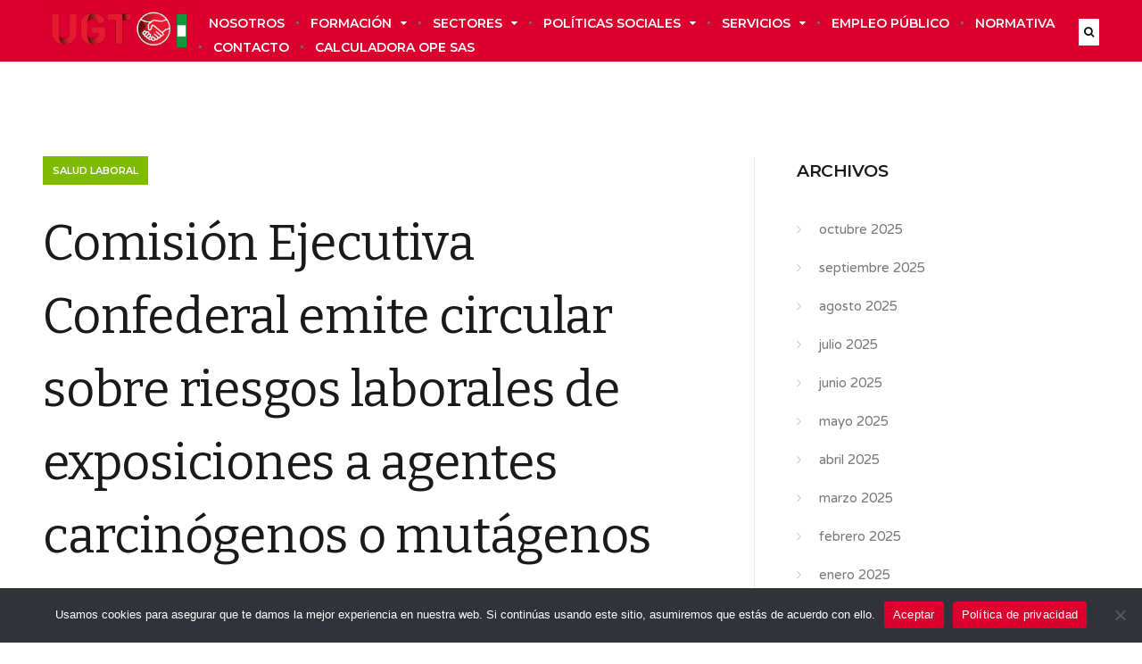

--- FILE ---
content_type: text/html; charset=UTF-8
request_url: https://ugtserviciospublicosmalaga.org/politicas-sociales/igualdad/salud-laboral/comision-ejecutiva-confederal-emite-circular-sobre-riesgos-laborales-de-exposiciones-a-agentes-carcinogenos-o-mutagenos/
body_size: 16697
content:
<!DOCTYPE html>
<!--[if IE 7]>
<html class="ie ie7" lang="es">
<![endif]-->
<!--[if IE 8]>
<html class="ie ie8" lang="es">
<![endif]-->
<!--[if !(IE 7) | !(IE 8)  ]><!-->
<html lang="es">
<!--<![endif]-->
<head>

	<meta charset="UTF-8" />
	<meta name="viewport" content="width=device-width, initial-scale=1">

	<link rel="profile" href="http://gmpg.org/xfn/11" />
	<link rel="pingback" href="https://ugtserviciospublicosmalaga.org/xmlrpc.php" />
	
	<meta name='robots' content='index, follow, max-image-preview:large, max-snippet:-1, max-video-preview:-1' />
	<style>img:is([sizes="auto" i], [sizes^="auto," i]) { contain-intrinsic-size: 3000px 1500px }</style>
	
            <script data-no-defer="1" data-ezscrex="false" data-cfasync="false" data-pagespeed-no-defer data-cookieconsent="ignore">
                var ctPublicFunctions = {"_ajax_nonce":"301ec6ecb6","_rest_nonce":"f496aa480a","_ajax_url":"\/wp-admin\/admin-ajax.php","_rest_url":"https:\/\/ugtserviciospublicosmalaga.org\/wp-json\/","data__cookies_type":"native","data__ajax_type":"rest","data__bot_detector_enabled":0,"data__frontend_data_log_enabled":1,"cookiePrefix":"","wprocket_detected":false,"host_url":"ugtserviciospublicosmalaga.org","text__ee_click_to_select":"Click to select the whole data","text__ee_original_email":"The complete one is","text__ee_got_it":"Got it","text__ee_blocked":"Bloqueado","text__ee_cannot_connect":"Cannot connect","text__ee_cannot_decode":"Can not decode email. Unknown reason","text__ee_email_decoder":"CleanTalk email decoder","text__ee_wait_for_decoding":"The magic is on the way!","text__ee_decoding_process":"Please wait a few seconds while we decode the contact data."}
            </script>
        
            <script data-no-defer="1" data-ezscrex="false" data-cfasync="false" data-pagespeed-no-defer data-cookieconsent="ignore">
                var ctPublic = {"_ajax_nonce":"301ec6ecb6","settings__forms__check_internal":"0","settings__forms__check_external":"0","settings__forms__force_protection":0,"settings__forms__search_test":"1","settings__data__bot_detector_enabled":0,"settings__sfw__anti_crawler":"0","blog_home":"https:\/\/ugtserviciospublicosmalaga.org\/","pixel__setting":"0","pixel__enabled":false,"pixel__url":null,"data__email_check_before_post":1,"data__email_check_exist_post":0,"data__cookies_type":"native","data__key_is_ok":true,"data__visible_fields_required":true,"wl_brandname":"Anti-Spam by CleanTalk","wl_brandname_short":"CleanTalk","ct_checkjs_key":237672652,"emailEncoderPassKey":"17dac34d55c29057fe502b9cd46bbdfa","bot_detector_forms_excluded":"W10=","advancedCacheExists":false,"varnishCacheExists":false,"wc_ajax_add_to_cart":false}
            </script>
        
	<!-- This site is optimized with the Yoast SEO plugin v26.0 - https://yoast.com/wordpress/plugins/seo/ -->
	<title>Comisión Ejecutiva Confederal emite circular sobre riesgos laborales de exposiciones a agentes carcinógenos o mutágenos - UGT Servicios Públicos Málaga</title>
	<link rel="canonical" href="https://ugtserviciospublicosmalaga.org/politicas-sociales/igualdad/salud-laboral/comision-ejecutiva-confederal-emite-circular-sobre-riesgos-laborales-de-exposiciones-a-agentes-carcinogenos-o-mutagenos/" />
	<meta property="og:locale" content="es_ES" />
	<meta property="og:type" content="article" />
	<meta property="og:title" content="Comisión Ejecutiva Confederal emite circular sobre riesgos laborales de exposiciones a agentes carcinógenos o mutágenos - UGT Servicios Públicos Málaga" />
	<meta property="og:description" content="La Secretar&iacute;a de Salud Laboral y Medioambiente Confederal, ha emitido una circular sobre la revisi&oacute;n de la Directiva 2004/37/CE, relativa a la protecci&oacute;n de los trabajadores contra los riesgos relacionados con a la exposici&oacute;n a agentes carcin&oacute;genos o mut&aacute;genos, durante el ejercicio laboral. DIRECTIVA (UE) 2019/983 DEL PARLAMENTO EUROPEO Y DEL CONSEJO de 5 de junio de 2019 Ha sido publicada, el pasado 20 de junio, la tercera revisi&oacute;n de la Directiva 2004/37/CE, en la que se incluyen cinco nuevos valores l&iacute;mite de exposici&oacute;n profesional para cadmio, berilio, &aacute;cido ars&eacute;nico, formaldeh&iacute;do y MOCA (4,4-Metileno-bis (2-cloroanilina) de los cuales los cuatro [&hellip;]" />
	<meta property="og:url" content="https://ugtserviciospublicosmalaga.org/politicas-sociales/igualdad/salud-laboral/comision-ejecutiva-confederal-emite-circular-sobre-riesgos-laborales-de-exposiciones-a-agentes-carcinogenos-o-mutagenos/" />
	<meta property="og:site_name" content="UGT Servicios Públicos Málaga" />
	<meta property="article:published_time" content="-0001-11-30T00:00:00+00:00" />
	<meta property="og:image" content="http://prueba.fespugtmalaga.org/wp-content/uploads/2019/06/1200px-GHS-pictogram-silhouette_svg.png" />
	<meta name="author" content="Comunicación UGT Servicios Públicos Málaga" />
	<meta name="twitter:card" content="summary_large_image" />
	<meta name="twitter:label1" content="Escrito por" />
	<meta name="twitter:data1" content="Comunicación UGT Servicios Públicos Málaga" />
	<meta name="twitter:label2" content="Tiempo de lectura" />
	<meta name="twitter:data2" content="1 minuto" />
	<script type="application/ld+json" class="yoast-schema-graph">{"@context":"https://schema.org","@graph":[{"@type":"WebPage","@id":"https://ugtserviciospublicosmalaga.org/politicas-sociales/igualdad/salud-laboral/comision-ejecutiva-confederal-emite-circular-sobre-riesgos-laborales-de-exposiciones-a-agentes-carcinogenos-o-mutagenos/","url":"https://ugtserviciospublicosmalaga.org/politicas-sociales/igualdad/salud-laboral/comision-ejecutiva-confederal-emite-circular-sobre-riesgos-laborales-de-exposiciones-a-agentes-carcinogenos-o-mutagenos/","name":"Comisión Ejecutiva Confederal emite circular sobre riesgos laborales de exposiciones a agentes carcinógenos o mutágenos - UGT Servicios Públicos Málaga","isPartOf":{"@id":"https://ugtserviciospublicosmalaga.org/#website"},"primaryImageOfPage":{"@id":"https://ugtserviciospublicosmalaga.org/politicas-sociales/igualdad/salud-laboral/comision-ejecutiva-confederal-emite-circular-sobre-riesgos-laborales-de-exposiciones-a-agentes-carcinogenos-o-mutagenos/#primaryimage"},"image":{"@id":"https://ugtserviciospublicosmalaga.org/politicas-sociales/igualdad/salud-laboral/comision-ejecutiva-confederal-emite-circular-sobre-riesgos-laborales-de-exposiciones-a-agentes-carcinogenos-o-mutagenos/#primaryimage"},"thumbnailUrl":"http://prueba.fespugtmalaga.org/wp-content/uploads/2019/06/1200px-GHS-pictogram-silhouette_svg.png","datePublished":"-0001-11-30T00:00:00+00:00","author":{"@id":"https://ugtserviciospublicosmalaga.org/#/schema/person/fa9d512ed12cb1d7356b758b30cd76ff"},"breadcrumb":{"@id":"https://ugtserviciospublicosmalaga.org/politicas-sociales/igualdad/salud-laboral/comision-ejecutiva-confederal-emite-circular-sobre-riesgos-laborales-de-exposiciones-a-agentes-carcinogenos-o-mutagenos/#breadcrumb"},"inLanguage":"es","potentialAction":[{"@type":"ReadAction","target":["https://ugtserviciospublicosmalaga.org/politicas-sociales/igualdad/salud-laboral/comision-ejecutiva-confederal-emite-circular-sobre-riesgos-laborales-de-exposiciones-a-agentes-carcinogenos-o-mutagenos/"]}]},{"@type":"ImageObject","inLanguage":"es","@id":"https://ugtserviciospublicosmalaga.org/politicas-sociales/igualdad/salud-laboral/comision-ejecutiva-confederal-emite-circular-sobre-riesgos-laborales-de-exposiciones-a-agentes-carcinogenos-o-mutagenos/#primaryimage","url":"http://prueba.fespugtmalaga.org/wp-content/uploads/2019/06/1200px-GHS-pictogram-silhouette_svg.png","contentUrl":"http://prueba.fespugtmalaga.org/wp-content/uploads/2019/06/1200px-GHS-pictogram-silhouette_svg.png"},{"@type":"BreadcrumbList","@id":"https://ugtserviciospublicosmalaga.org/politicas-sociales/igualdad/salud-laboral/comision-ejecutiva-confederal-emite-circular-sobre-riesgos-laborales-de-exposiciones-a-agentes-carcinogenos-o-mutagenos/#breadcrumb","itemListElement":[{"@type":"ListItem","position":1,"name":"Portada","item":"https://ugtserviciospublicosmalaga.org/"},{"@type":"ListItem","position":2,"name":"Comisión Ejecutiva Confederal emite circular sobre riesgos laborales de exposiciones a agentes carcinógenos o mutágenos"}]},{"@type":"WebSite","@id":"https://ugtserviciospublicosmalaga.org/#website","url":"https://ugtserviciospublicosmalaga.org/","name":"UGT Servicios Públicos Málaga","description":"Sindicato, trabajadores, servicios públicos, málaga","potentialAction":[{"@type":"SearchAction","target":{"@type":"EntryPoint","urlTemplate":"https://ugtserviciospublicosmalaga.org/?s={search_term_string}"},"query-input":{"@type":"PropertyValueSpecification","valueRequired":true,"valueName":"search_term_string"}}],"inLanguage":"es"},{"@type":"Person","@id":"https://ugtserviciospublicosmalaga.org/#/schema/person/fa9d512ed12cb1d7356b758b30cd76ff","name":"Comunicación UGT Servicios Públicos Málaga","image":{"@type":"ImageObject","inLanguage":"es","@id":"https://ugtserviciospublicosmalaga.org/#/schema/person/image/","url":"https://secure.gravatar.com/avatar/139fd104ff22341f5403ea4bf79a59ed9ed4255eadfa2d3f802e4c5d55028516?s=96&d=mm&r=g","contentUrl":"https://secure.gravatar.com/avatar/139fd104ff22341f5403ea4bf79a59ed9ed4255eadfa2d3f802e4c5d55028516?s=96&d=mm&r=g","caption":"Comunicación UGT Servicios Públicos Málaga"},"url":"https://ugtserviciospublicosmalaga.org/author/contenidos_fespugt/"}]}</script>
	<!-- / Yoast SEO plugin. -->


<link rel='dns-prefetch' href='//connect.facebook.net' />
<link rel='dns-prefetch' href='//fonts.googleapis.com' />
<link rel="alternate" type="application/rss+xml" title="UGT Servicios Públicos Málaga &raquo; Feed" href="https://ugtserviciospublicosmalaga.org/feed/" />
<link rel="alternate" type="application/rss+xml" title="UGT Servicios Públicos Málaga &raquo; Feed de los comentarios" href="https://ugtserviciospublicosmalaga.org/comments/feed/" />
<link rel="alternate" type="application/rss+xml" title="UGT Servicios Públicos Málaga &raquo; Comentario Comisión Ejecutiva Confederal emite circular sobre riesgos laborales de exposiciones a agentes carcinógenos o mutágenos del feed" href="https://ugtserviciospublicosmalaga.org/politicas-sociales/igualdad/salud-laboral/comision-ejecutiva-confederal-emite-circular-sobre-riesgos-laborales-de-exposiciones-a-agentes-carcinogenos-o-mutagenos/feed/" />
<style id='wp-emoji-styles-inline-css' type='text/css'>

	img.wp-smiley, img.emoji {
		display: inline !important;
		border: none !important;
		box-shadow: none !important;
		height: 1em !important;
		width: 1em !important;
		margin: 0 0.07em !important;
		vertical-align: -0.1em !important;
		background: none !important;
		padding: 0 !important;
	}
</style>
<link rel='stylesheet' id='wp-block-library-css' href='https://ugtserviciospublicosmalaga.org/wp-includes/css/dist/block-library/style.min.css?ver=6.8.3' type='text/css' media='all' />
<style id='classic-theme-styles-inline-css' type='text/css'>
/*! This file is auto-generated */
.wp-block-button__link{color:#fff;background-color:#32373c;border-radius:9999px;box-shadow:none;text-decoration:none;padding:calc(.667em + 2px) calc(1.333em + 2px);font-size:1.125em}.wp-block-file__button{background:#32373c;color:#fff;text-decoration:none}
</style>
<style id='global-styles-inline-css' type='text/css'>
:root{--wp--preset--aspect-ratio--square: 1;--wp--preset--aspect-ratio--4-3: 4/3;--wp--preset--aspect-ratio--3-4: 3/4;--wp--preset--aspect-ratio--3-2: 3/2;--wp--preset--aspect-ratio--2-3: 2/3;--wp--preset--aspect-ratio--16-9: 16/9;--wp--preset--aspect-ratio--9-16: 9/16;--wp--preset--color--black: #000000;--wp--preset--color--cyan-bluish-gray: #abb8c3;--wp--preset--color--white: #ffffff;--wp--preset--color--pale-pink: #f78da7;--wp--preset--color--vivid-red: #cf2e2e;--wp--preset--color--luminous-vivid-orange: #ff6900;--wp--preset--color--luminous-vivid-amber: #fcb900;--wp--preset--color--light-green-cyan: #7bdcb5;--wp--preset--color--vivid-green-cyan: #00d084;--wp--preset--color--pale-cyan-blue: #8ed1fc;--wp--preset--color--vivid-cyan-blue: #0693e3;--wp--preset--color--vivid-purple: #9b51e0;--wp--preset--gradient--vivid-cyan-blue-to-vivid-purple: linear-gradient(135deg,rgba(6,147,227,1) 0%,rgb(155,81,224) 100%);--wp--preset--gradient--light-green-cyan-to-vivid-green-cyan: linear-gradient(135deg,rgb(122,220,180) 0%,rgb(0,208,130) 100%);--wp--preset--gradient--luminous-vivid-amber-to-luminous-vivid-orange: linear-gradient(135deg,rgba(252,185,0,1) 0%,rgba(255,105,0,1) 100%);--wp--preset--gradient--luminous-vivid-orange-to-vivid-red: linear-gradient(135deg,rgba(255,105,0,1) 0%,rgb(207,46,46) 100%);--wp--preset--gradient--very-light-gray-to-cyan-bluish-gray: linear-gradient(135deg,rgb(238,238,238) 0%,rgb(169,184,195) 100%);--wp--preset--gradient--cool-to-warm-spectrum: linear-gradient(135deg,rgb(74,234,220) 0%,rgb(151,120,209) 20%,rgb(207,42,186) 40%,rgb(238,44,130) 60%,rgb(251,105,98) 80%,rgb(254,248,76) 100%);--wp--preset--gradient--blush-light-purple: linear-gradient(135deg,rgb(255,206,236) 0%,rgb(152,150,240) 100%);--wp--preset--gradient--blush-bordeaux: linear-gradient(135deg,rgb(254,205,165) 0%,rgb(254,45,45) 50%,rgb(107,0,62) 100%);--wp--preset--gradient--luminous-dusk: linear-gradient(135deg,rgb(255,203,112) 0%,rgb(199,81,192) 50%,rgb(65,88,208) 100%);--wp--preset--gradient--pale-ocean: linear-gradient(135deg,rgb(255,245,203) 0%,rgb(182,227,212) 50%,rgb(51,167,181) 100%);--wp--preset--gradient--electric-grass: linear-gradient(135deg,rgb(202,248,128) 0%,rgb(113,206,126) 100%);--wp--preset--gradient--midnight: linear-gradient(135deg,rgb(2,3,129) 0%,rgb(40,116,252) 100%);--wp--preset--font-size--small: 13px;--wp--preset--font-size--medium: 20px;--wp--preset--font-size--large: 36px;--wp--preset--font-size--x-large: 42px;--wp--preset--spacing--20: 0.44rem;--wp--preset--spacing--30: 0.67rem;--wp--preset--spacing--40: 1rem;--wp--preset--spacing--50: 1.5rem;--wp--preset--spacing--60: 2.25rem;--wp--preset--spacing--70: 3.38rem;--wp--preset--spacing--80: 5.06rem;--wp--preset--shadow--natural: 6px 6px 9px rgba(0, 0, 0, 0.2);--wp--preset--shadow--deep: 12px 12px 50px rgba(0, 0, 0, 0.4);--wp--preset--shadow--sharp: 6px 6px 0px rgba(0, 0, 0, 0.2);--wp--preset--shadow--outlined: 6px 6px 0px -3px rgba(255, 255, 255, 1), 6px 6px rgba(0, 0, 0, 1);--wp--preset--shadow--crisp: 6px 6px 0px rgba(0, 0, 0, 1);}:where(.is-layout-flex){gap: 0.5em;}:where(.is-layout-grid){gap: 0.5em;}body .is-layout-flex{display: flex;}.is-layout-flex{flex-wrap: wrap;align-items: center;}.is-layout-flex > :is(*, div){margin: 0;}body .is-layout-grid{display: grid;}.is-layout-grid > :is(*, div){margin: 0;}:where(.wp-block-columns.is-layout-flex){gap: 2em;}:where(.wp-block-columns.is-layout-grid){gap: 2em;}:where(.wp-block-post-template.is-layout-flex){gap: 1.25em;}:where(.wp-block-post-template.is-layout-grid){gap: 1.25em;}.has-black-color{color: var(--wp--preset--color--black) !important;}.has-cyan-bluish-gray-color{color: var(--wp--preset--color--cyan-bluish-gray) !important;}.has-white-color{color: var(--wp--preset--color--white) !important;}.has-pale-pink-color{color: var(--wp--preset--color--pale-pink) !important;}.has-vivid-red-color{color: var(--wp--preset--color--vivid-red) !important;}.has-luminous-vivid-orange-color{color: var(--wp--preset--color--luminous-vivid-orange) !important;}.has-luminous-vivid-amber-color{color: var(--wp--preset--color--luminous-vivid-amber) !important;}.has-light-green-cyan-color{color: var(--wp--preset--color--light-green-cyan) !important;}.has-vivid-green-cyan-color{color: var(--wp--preset--color--vivid-green-cyan) !important;}.has-pale-cyan-blue-color{color: var(--wp--preset--color--pale-cyan-blue) !important;}.has-vivid-cyan-blue-color{color: var(--wp--preset--color--vivid-cyan-blue) !important;}.has-vivid-purple-color{color: var(--wp--preset--color--vivid-purple) !important;}.has-black-background-color{background-color: var(--wp--preset--color--black) !important;}.has-cyan-bluish-gray-background-color{background-color: var(--wp--preset--color--cyan-bluish-gray) !important;}.has-white-background-color{background-color: var(--wp--preset--color--white) !important;}.has-pale-pink-background-color{background-color: var(--wp--preset--color--pale-pink) !important;}.has-vivid-red-background-color{background-color: var(--wp--preset--color--vivid-red) !important;}.has-luminous-vivid-orange-background-color{background-color: var(--wp--preset--color--luminous-vivid-orange) !important;}.has-luminous-vivid-amber-background-color{background-color: var(--wp--preset--color--luminous-vivid-amber) !important;}.has-light-green-cyan-background-color{background-color: var(--wp--preset--color--light-green-cyan) !important;}.has-vivid-green-cyan-background-color{background-color: var(--wp--preset--color--vivid-green-cyan) !important;}.has-pale-cyan-blue-background-color{background-color: var(--wp--preset--color--pale-cyan-blue) !important;}.has-vivid-cyan-blue-background-color{background-color: var(--wp--preset--color--vivid-cyan-blue) !important;}.has-vivid-purple-background-color{background-color: var(--wp--preset--color--vivid-purple) !important;}.has-black-border-color{border-color: var(--wp--preset--color--black) !important;}.has-cyan-bluish-gray-border-color{border-color: var(--wp--preset--color--cyan-bluish-gray) !important;}.has-white-border-color{border-color: var(--wp--preset--color--white) !important;}.has-pale-pink-border-color{border-color: var(--wp--preset--color--pale-pink) !important;}.has-vivid-red-border-color{border-color: var(--wp--preset--color--vivid-red) !important;}.has-luminous-vivid-orange-border-color{border-color: var(--wp--preset--color--luminous-vivid-orange) !important;}.has-luminous-vivid-amber-border-color{border-color: var(--wp--preset--color--luminous-vivid-amber) !important;}.has-light-green-cyan-border-color{border-color: var(--wp--preset--color--light-green-cyan) !important;}.has-vivid-green-cyan-border-color{border-color: var(--wp--preset--color--vivid-green-cyan) !important;}.has-pale-cyan-blue-border-color{border-color: var(--wp--preset--color--pale-cyan-blue) !important;}.has-vivid-cyan-blue-border-color{border-color: var(--wp--preset--color--vivid-cyan-blue) !important;}.has-vivid-purple-border-color{border-color: var(--wp--preset--color--vivid-purple) !important;}.has-vivid-cyan-blue-to-vivid-purple-gradient-background{background: var(--wp--preset--gradient--vivid-cyan-blue-to-vivid-purple) !important;}.has-light-green-cyan-to-vivid-green-cyan-gradient-background{background: var(--wp--preset--gradient--light-green-cyan-to-vivid-green-cyan) !important;}.has-luminous-vivid-amber-to-luminous-vivid-orange-gradient-background{background: var(--wp--preset--gradient--luminous-vivid-amber-to-luminous-vivid-orange) !important;}.has-luminous-vivid-orange-to-vivid-red-gradient-background{background: var(--wp--preset--gradient--luminous-vivid-orange-to-vivid-red) !important;}.has-very-light-gray-to-cyan-bluish-gray-gradient-background{background: var(--wp--preset--gradient--very-light-gray-to-cyan-bluish-gray) !important;}.has-cool-to-warm-spectrum-gradient-background{background: var(--wp--preset--gradient--cool-to-warm-spectrum) !important;}.has-blush-light-purple-gradient-background{background: var(--wp--preset--gradient--blush-light-purple) !important;}.has-blush-bordeaux-gradient-background{background: var(--wp--preset--gradient--blush-bordeaux) !important;}.has-luminous-dusk-gradient-background{background: var(--wp--preset--gradient--luminous-dusk) !important;}.has-pale-ocean-gradient-background{background: var(--wp--preset--gradient--pale-ocean) !important;}.has-electric-grass-gradient-background{background: var(--wp--preset--gradient--electric-grass) !important;}.has-midnight-gradient-background{background: var(--wp--preset--gradient--midnight) !important;}.has-small-font-size{font-size: var(--wp--preset--font-size--small) !important;}.has-medium-font-size{font-size: var(--wp--preset--font-size--medium) !important;}.has-large-font-size{font-size: var(--wp--preset--font-size--large) !important;}.has-x-large-font-size{font-size: var(--wp--preset--font-size--x-large) !important;}
:where(.wp-block-post-template.is-layout-flex){gap: 1.25em;}:where(.wp-block-post-template.is-layout-grid){gap: 1.25em;}
:where(.wp-block-columns.is-layout-flex){gap: 2em;}:where(.wp-block-columns.is-layout-grid){gap: 2em;}
:root :where(.wp-block-pullquote){font-size: 1.5em;line-height: 1.6;}
</style>
<link rel='stylesheet' id='cleantalk-public-css-css' href='https://ugtserviciospublicosmalaga.org/wp-content/plugins/cleantalk-spam-protect/css/cleantalk-public.min.css?ver=6.64_1758614866' type='text/css' media='all' />
<link rel='stylesheet' id='cleantalk-email-decoder-css-css' href='https://ugtserviciospublicosmalaga.org/wp-content/plugins/cleantalk-spam-protect/css/cleantalk-email-decoder.min.css?ver=6.64_1758614866' type='text/css' media='all' />
<link rel='stylesheet' id='cookie-notice-front-css' href='https://ugtserviciospublicosmalaga.org/wp-content/plugins/cookie-notice/css/front.min.css?ver=2.5.7' type='text/css' media='all' />
<link rel='stylesheet' id='ecko_plugin_css-css' href='https://ugtserviciospublicosmalaga.org/wp-content/plugins/eckoplugin/assets/css/eckoplugin.css?ver=6.8.3' type='text/css' media='all' />
<link rel='stylesheet' id='bookly-ladda.min.css-css' href='https://ugtserviciospublicosmalaga.org/wp-content/plugins/bookly-responsive-appointment-booking-tool/frontend/resources/css/ladda.min.css?ver=25.6' type='text/css' media='all' />
<link rel='stylesheet' id='bookly-tailwind.css-css' href='https://ugtserviciospublicosmalaga.org/wp-content/plugins/bookly-responsive-appointment-booking-tool/backend/resources/tailwind/tailwind.css?ver=25.6' type='text/css' media='all' />
<link rel='stylesheet' id='bookly-modern-booking-form-calendar.css-css' href='https://ugtserviciospublicosmalaga.org/wp-content/plugins/bookly-responsive-appointment-booking-tool/frontend/resources/css/modern-booking-form-calendar.css?ver=25.6' type='text/css' media='all' />
<link rel='stylesheet' id='bookly-bootstrap-icons.min.css-css' href='https://ugtserviciospublicosmalaga.org/wp-content/plugins/bookly-responsive-appointment-booking-tool/frontend/resources/css/bootstrap-icons.min.css?ver=25.6' type='text/css' media='all' />
<link rel='stylesheet' id='bookly-intlTelInput.css-css' href='https://ugtserviciospublicosmalaga.org/wp-content/plugins/bookly-responsive-appointment-booking-tool/frontend/resources/css/intlTelInput.css?ver=25.6' type='text/css' media='all' />
<link rel='stylesheet' id='bookly-bookly-main.css-css' href='https://ugtserviciospublicosmalaga.org/wp-content/plugins/bookly-responsive-appointment-booking-tool/frontend/resources/css/bookly-main.css?ver=25.6' type='text/css' media='all' />
<link rel='stylesheet' id='bookly-bootstrap.min.css-css' href='https://ugtserviciospublicosmalaga.org/wp-content/plugins/bookly-responsive-appointment-booking-tool/backend/resources/bootstrap/css/bootstrap.min.css?ver=25.6' type='text/css' media='all' />
<link rel='stylesheet' id='bookly-customer-profile.css-css' href='https://ugtserviciospublicosmalaga.org/wp-content/plugins/bookly-addon-pro/frontend/modules/customer_profile/resources/css/customer-profile.css?ver=9.2' type='text/css' media='all' />
<link rel='stylesheet' id='parent-style-css' href='https://ugtserviciospublicosmalaga.org/wp-content/themes/koala/style.css?ver=6.8.3' type='text/css' media='all' />
<link rel='stylesheet' id='child-style-css' href='https://ugtserviciospublicosmalaga.org/wp-content/themes/koala-child/style.css?ver=6.8.3' type='text/css' media='all' />
<link rel='stylesheet' id='ecko-css-css' href='https://ugtserviciospublicosmalaga.org/wp-content/themes/koala-child/style.css?ver=3.2.1' type='text/css' media='all' />
<link rel='stylesheet' id='ecko_fonts-css' href='//fonts.googleapis.com/css?family=Muli%3A400%2C700%7CVarela+Round%3A400%7CBitter%3A400%7CMontserrat%3A600%7CSource+Code+Pro%3A500&#038;ver=3.2.1' type='text/css' media='all' />
<script type="text/javascript" src="https://ugtserviciospublicosmalaga.org/wp-content/plugins/cleantalk-spam-protect/js/apbct-public-bundle_gathering.min.js?ver=6.64_1758614866" id="apbct-public-bundle_gathering.min-js-js"></script>
<script type="text/javascript" id="cookie-notice-front-js-before">
/* <![CDATA[ */
var cnArgs = {"ajaxUrl":"https:\/\/ugtserviciospublicosmalaga.org\/wp-admin\/admin-ajax.php","nonce":"8ea3702466","hideEffect":"fade","position":"bottom","onScroll":false,"onScrollOffset":100,"onClick":false,"cookieName":"cookie_notice_accepted","cookieTime":2592000,"cookieTimeRejected":2592000,"globalCookie":false,"redirection":false,"cache":false,"revokeCookies":false,"revokeCookiesOpt":"automatic"};
/* ]]> */
</script>
<script type="text/javascript" src="https://ugtserviciospublicosmalaga.org/wp-content/plugins/cookie-notice/js/front.min.js?ver=2.5.7" id="cookie-notice-front-js"></script>
<script type="text/javascript" src="https://connect.facebook.net/es_ES/sdk.js?ver=6.8.3" id="bookly-sdk.js-js"></script>
<script type="text/javascript" src="https://ugtserviciospublicosmalaga.org/wp-includes/js/jquery/jquery.min.js?ver=3.7.1" id="jquery-core-js"></script>
<script type="text/javascript" src="https://ugtserviciospublicosmalaga.org/wp-includes/js/jquery/jquery-migrate.min.js?ver=3.4.1" id="jquery-migrate-js"></script>
<script type="text/javascript" src="https://ugtserviciospublicosmalaga.org/wp-content/plugins/bookly-responsive-appointment-booking-tool/frontend/resources/js/spin.min.js?ver=25.6" id="bookly-spin.min.js-js"></script>
<script type="text/javascript" id="bookly-globals-js-extra">
/* <![CDATA[ */
var BooklyL10nGlobal = {"csrf_token":"d5cedde086","ajax_url_backend":"https:\/\/ugtserviciospublicosmalaga.org\/wp-admin\/admin-ajax.php","ajax_url_frontend":"https:\/\/ugtserviciospublicosmalaga.org\/wp-admin\/admin-ajax.php","mjsTimeFormat":"HH:mm","datePicker":{"format":"D [d][e] MMMM [d][e] YYYY","monthNames":["enero","febrero","marzo","abril","mayo","junio","julio","agosto","septiembre","octubre","noviembre","diciembre"],"daysOfWeek":["Dom","Lun","Mar","Mi\u00e9","Jue","Vie","S\u00e1b"],"firstDay":1,"monthNamesShort":["Ene","Feb","Mar","Abr","May","Jun","Jul","Ago","Sep","Oct","Nov","Dic"],"dayNames":["domingo","lunes","martes","mi\u00e9rcoles","jueves","viernes","s\u00e1bado"],"dayNamesShort":["Dom","Lun","Mar","Mi\u00e9","Jue","Vie","S\u00e1b"],"meridiem":{"am":"am","pm":"pm","AM":"AM","PM":"PM"}},"dateRange":{"format":"D [d][e] MMMM [d][e] YYYY","applyLabel":"Aplicar","cancelLabel":"Cancelar","fromLabel":"De","toLabel":"Para","customRangeLabel":"Rango personalizado","tomorrow":"Ma\u00f1ana","today":"Hoy","anyTime":"En cualquier momento","yesterday":"Ayer","last_7":"Los \u00faltimos 7 d\u00edas","last_30":"Los \u00faltimos 30 d\u00edas","next_7":"Pr\u00f3ximos 7 d\u00edas","next_30":"Pr\u00f3ximos 30 d\u00edas","thisMonth":"Este mes","nextMonth":"El mes que viene","lastMonth":"El mes pasado","firstDay":1},"l10n":{"apply":"Aplicar","cancel":"Cancelar","areYouSure":"\u00bfEst\u00e1s seguro?"},"addons":["pro"],"cloud_products":[],"data":{}};
/* ]]> */
</script>
<script type="text/javascript" src="https://ugtserviciospublicosmalaga.org/wp-content/plugins/bookly-responsive-appointment-booking-tool/frontend/resources/js/ladda.min.js?ver=25.6" id="bookly-ladda.min.js-js"></script>
<script type="text/javascript" src="https://ugtserviciospublicosmalaga.org/wp-content/plugins/bookly-responsive-appointment-booking-tool/backend/resources/js/moment.min.js?ver=25.6" id="bookly-moment.min.js-js"></script>
<script type="text/javascript" src="https://ugtserviciospublicosmalaga.org/wp-content/plugins/bookly-responsive-appointment-booking-tool/frontend/resources/js/hammer.min.js?ver=25.6" id="bookly-hammer.min.js-js"></script>
<script type="text/javascript" src="https://ugtserviciospublicosmalaga.org/wp-content/plugins/bookly-responsive-appointment-booking-tool/frontend/resources/js/jquery.hammer.min.js?ver=25.6" id="bookly-jquery.hammer.min.js-js"></script>
<script type="text/javascript" src="https://ugtserviciospublicosmalaga.org/wp-content/plugins/bookly-responsive-appointment-booking-tool/frontend/resources/js/qrcode.js?ver=25.6" id="bookly-qrcode.js-js"></script>
<script type="text/javascript" id="bookly-bookly.min.js-js-extra">
/* <![CDATA[ */
var BooklyL10n = {"ajaxurl":"https:\/\/ugtserviciospublicosmalaga.org\/wp-admin\/admin-ajax.php","csrf_token":"d5cedde086","months":["enero","febrero","marzo","abril","mayo","junio","julio","agosto","septiembre","octubre","noviembre","diciembre"],"days":["domingo","lunes","martes","mi\u00e9rcoles","jueves","viernes","s\u00e1bado"],"daysShort":["Dom","Lun","Mar","Mi\u00e9","Jue","Vie","S\u00e1b"],"monthsShort":["Ene","Feb","Mar","Abr","May","Jun","Jul","Ago","Sep","Oct","Nov","Dic"],"show_more":"Mostrar m\u00e1s","sessionHasExpired":"Su sesi\u00f3n ha caducado. Por favor presione \"Ok\" para actualizar la p\u00e1gina"};
/* ]]> */
</script>
<script type="text/javascript" src="https://ugtserviciospublicosmalaga.org/wp-content/plugins/bookly-responsive-appointment-booking-tool/frontend/resources/js/bookly.min.js?ver=25.6" id="bookly-bookly.min.js-js"></script>
<script type="text/javascript" src="https://ugtserviciospublicosmalaga.org/wp-content/plugins/bookly-responsive-appointment-booking-tool/frontend/resources/js/intlTelInput.min.js?ver=25.6" id="bookly-intlTelInput.min.js-js"></script>
<script type="text/javascript" id="bookly-customer-profile.js-js-extra">
/* <![CDATA[ */
var BooklyCustomerProfileL10n = {"csrf_token":"d5cedde086","show_more":"Mostrar m\u00e1s"};
/* ]]> */
</script>
<script type="text/javascript" src="https://ugtserviciospublicosmalaga.org/wp-content/plugins/bookly-addon-pro/frontend/modules/customer_profile/resources/js/customer-profile.js?ver=9.2" id="bookly-customer-profile.js-js"></script>
<link rel="https://api.w.org/" href="https://ugtserviciospublicosmalaga.org/wp-json/" /><link rel="alternate" title="JSON" type="application/json" href="https://ugtserviciospublicosmalaga.org/wp-json/wp/v2/posts/1061" /><link rel="EditURI" type="application/rsd+xml" title="RSD" href="https://ugtserviciospublicosmalaga.org/xmlrpc.php?rsd" />
<meta name="generator" content="WordPress 6.8.3" />
<link rel='shortlink' href='https://ugtserviciospublicosmalaga.org/?p=1061' />
<link rel="alternate" title="oEmbed (JSON)" type="application/json+oembed" href="https://ugtserviciospublicosmalaga.org/wp-json/oembed/1.0/embed?url=https%3A%2F%2Fugtserviciospublicosmalaga.org%2Fpoliticas-sociales%2Figualdad%2Fsalud-laboral%2Fcomision-ejecutiva-confederal-emite-circular-sobre-riesgos-laborales-de-exposiciones-a-agentes-carcinogenos-o-mutagenos%2F" />
<link rel="alternate" title="oEmbed (XML)" type="text/xml+oembed" href="https://ugtserviciospublicosmalaga.org/wp-json/oembed/1.0/embed?url=https%3A%2F%2Fugtserviciospublicosmalaga.org%2Fpoliticas-sociales%2Figualdad%2Fsalud-laboral%2Fcomision-ejecutiva-confederal-emite-circular-sobre-riesgos-laborales-de-exposiciones-a-agentes-carcinogenos-o-mutagenos%2F&#038;format=xml" />
<!-- Global site tag (gtag.js) - Google Analytics -->
<script async src="https://www.googletagmanager.com/gtag/js?id=UA-213957969-1"></script>
<script>
  window.dataLayer = window.dataLayer || [];
  function gtag(){dataLayer.push(arguments);}
  gtag('js', new Date());

  gtag('config', 'UA-213957969-1');
</script>            <meta property="fb:app_id" content="" />
            <meta property="fb:admins" content="" />
                        <meta property="og:url" content="https://ugtserviciospublicosmalaga.org/politicas-sociales/igualdad/salud-laboral/comision-ejecutiva-confederal-emite-circular-sobre-riesgos-laborales-de-exposiciones-a-agentes-carcinogenos-o-mutagenos/"/>
            <meta property="og:title" content="Comisión Ejecutiva Confederal emite circular sobre riesgos laborales de exposiciones a agentes carcinógenos o mutágenos" />
            <meta property="og:description" content="La Secretar&iacute;a de Salud Laboral y Medioambiente Confederal, ha emitido una circular sobre la revisi&oacute;n de la Directiva 2004/37/CE, relativa a la protecci&oacute;n de los trabajadores contra los riesgos relacionados con a la exposici&oacute;n a agentes carcin&oacute;genos o mut&aacute;genos, durante el ejercicio laboral. DIRECTIVA (UE) 2019/983 DEL PARLAMENTO EUROPEO Y DEL CONSEJO de 5 de junio de 2019 Ha sido publicada, el pasado 20 de junio, la tercera revisi&oacute;n de la Directiva 2004/37/CE, en la que se incluyen cinco nuevos valores l&iacute;mite de exposici&oacute;n profesional para cadmio, berilio, &aacute;cido ars&eacute;nico, formaldeh&iacute;do y MOCA (4,4-Metileno-bis (2-cloroanilina) de los cuales los cuatro [&hellip;]" />
            <meta property="og:type" content="article" />
            <meta property="og:image" content="" />
                                <style type="text/css">

                                
                                                                                
                                                                                
                                                                                                
                                                                                                                                
                                                
                                                                                    body.single .post-title .author{ display:none; }
                                                                                                                    body.single .post-related{ display:none; }
                                                                
                                                                                                                
                                                                                
                                                                    .disclaimer .wordpress{ display:none !important; }
                                                    .disclaimer .ecko{ display:none !important; }
                
                                
             </style>
        <link rel="icon" href="https://ugtserviciospublicosmalaga.org/wp-content/uploads/2020/06/cropped-favicon-03-32x32.png" sizes="32x32" />
<link rel="icon" href="https://ugtserviciospublicosmalaga.org/wp-content/uploads/2020/06/cropped-favicon-03-192x192.png" sizes="192x192" />
<link rel="apple-touch-icon" href="https://ugtserviciospublicosmalaga.org/wp-content/uploads/2020/06/cropped-favicon-03-180x180.png" />
<meta name="msapplication-TileImage" content="https://ugtserviciospublicosmalaga.org/wp-content/uploads/2020/06/cropped-favicon-03-270x270.png" />
</head>

<body class="wp-singular post-template-default single single-post postid-1061 single-format-standard wp-theme-koala wp-child-theme-koala-child cookies-not-set top-bar-visible" itemscope="itemscope" itemtype="http://schema.org/BlogPosting">

	<div class="backtotop"><i class="fa fa-angle-double-up"></i></div>

		
	<div class="top-bar top-bar-main top-bar-solid top-bar-scroll">
		<div class="wrapper-body">
			<div class="logo">
															<a href="https://ugtserviciospublicosmalaga.org"><img src="https://ugtserviciospublicosmalaga.org/wp-content/uploads/2023/11/UGT-logo-malaga.png" class="retina" alt="UGT Servicios Públicos Málaga"></a>
												</div>
			<nav>
				<div class="option responsivenav"><span class="shownav"><i class="fa fa-bars"></i></span></div>
				<div class="option searchnav"><span class="showsearch"><i class="fa fa-search"></i></span></div>
				<div class="menu-main-container">
					<ul id="menu-top-menu" class="menu"><li id="menu-item-117" class="menu-item menu-item-type-post_type menu-item-object-page menu-item-117"><a href="https://ugtserviciospublicosmalaga.org/que-es-la-fesp/">Nosotros</a></li>
<li id="menu-item-65" class="menu-item menu-item-type-taxonomy menu-item-object-category menu-item-has-children menu-item-65"><a href="https://ugtserviciospublicosmalaga.org/category/formacion/">Formación</a>
<ul class="sub-menu">
	<li id="menu-item-3334" class="menu-item menu-item-type-custom menu-item-object-custom menu-item-3334"><a target="_blank" href="https://fsfaformacion.es/cursos">FSFA</a></li>
	<li id="menu-item-3407" class="menu-item menu-item-type-custom menu-item-object-custom menu-item-3407"><a href="https://colectivos.mad.es/order/bd7a8b266cf708906d68e5670c94628d8b7eeb5eba0c83aa8ff2f7850fe0e25c6e2c193ec1bfa438d8b808545b3a7aec9ab37cfeccf89e60df69739fdfebc7b5">Pedidos MAD</a></li>
	<li id="menu-item-3508" class="menu-item menu-item-type-taxonomy menu-item-object-category menu-item-3508"><a href="https://ugtserviciospublicosmalaga.org/category/formacion/descuentos-en-formacion/">Descuentos en formación</a></li>
	<li id="menu-item-6937" class="menu-item menu-item-type-taxonomy menu-item-object-category menu-item-6937"><a href="https://ugtserviciospublicosmalaga.org/category/formacion/">Formación</a></li>
</ul>
</li>
<li id="menu-item-66" class="menu-item menu-item-type-taxonomy menu-item-object-category menu-item-has-children menu-item-66"><a href="https://ugtserviciospublicosmalaga.org/category/sectores/">Sectores</a>
<ul class="sub-menu">
	<li id="menu-item-67" class="menu-item menu-item-type-taxonomy menu-item-object-category menu-item-has-children menu-item-67"><a href="https://ugtserviciospublicosmalaga.org/category/sectores/age/">AGE</a>
	<ul class="sub-menu">
		<li id="menu-item-3415" class="menu-item menu-item-type-custom menu-item-object-custom menu-item-3415"><a target="_blank" href="https://www.fespugt.es/sectores/administracion-general/prisiones">Prisiones</a></li>
		<li id="menu-item-3413" class="menu-item menu-item-type-custom menu-item-object-custom menu-item-3413"><a target="_blank" href="https://www.fespugt.es/sectores/administracion-general/ministerios-y-seguridad-social">Ministerios y Seguridad Social</a></li>
		<li id="menu-item-3411" class="menu-item menu-item-type-custom menu-item-object-custom menu-item-3411"><a target="_blank" href="https://www.fesp-ugtandalucia.org/index.php/age-y-postal/85-justicia">Justicia</a></li>
		<li id="menu-item-143" class="menu-item menu-item-type-custom menu-item-object-custom menu-item-143"><a target="_blank" href="https://www.ugtaeat.org/">Agencia tributaria</a></li>
		<li id="menu-item-144" class="menu-item menu-item-type-custom menu-item-object-custom menu-item-144"><a target="_blank" href="https://www.ugt.es/aena">AENA</a></li>
		<li id="menu-item-3414" class="menu-item menu-item-type-custom menu-item-object-custom menu-item-3414"><a target="_blank" href="https://www.fespugt.es/sectores/administracion-general/convenio-unico">Convenio único</a></li>
		<li id="menu-item-127" class="menu-item menu-item-type-custom menu-item-object-custom menu-item-127"><a href="/contacto">Cita previa</a></li>
	</ul>
</li>
	<li id="menu-item-3335" class="menu-item menu-item-type-taxonomy menu-item-object-category menu-item-has-children menu-item-3335"><a href="https://ugtserviciospublicosmalaga.org/category/sectores/sector-postal/">Postal</a>
	<ul class="sub-menu">
		<li id="menu-item-3412" class="menu-item menu-item-type-custom menu-item-object-custom menu-item-3412"><a target="_blank" href="https://www.fespugt.es/sectores/postal">Información general</a></li>
		<li id="menu-item-3333" class="menu-item menu-item-type-custom menu-item-object-custom menu-item-3333"><a href="/contacto">Cita previa</a></li>
	</ul>
</li>
	<li id="menu-item-73" class="menu-item menu-item-type-taxonomy menu-item-object-category menu-item-has-children menu-item-73"><a href="https://ugtserviciospublicosmalaga.org/category/sectores/salud-sociosanitario-dependencia/">Salud, sociosanitario y dependencia</a>
	<ul class="sub-menu">
		<li id="menu-item-76" class="menu-item menu-item-type-taxonomy menu-item-object-category menu-item-has-children menu-item-76"><a href="https://ugtserviciospublicosmalaga.org/category/sectores/salud-sociosanitario-dependencia/sanidad/">Sanidad</a>
		<ul class="sub-menu">
			<li id="menu-item-147" class="menu-item menu-item-type-taxonomy menu-item-object-category menu-item-147"><a href="https://ugtserviciospublicosmalaga.org/category/sectores/salud-sociosanitario-dependencia/sanidad/publica-sanidad/">S. Pública</a></li>
			<li id="menu-item-146" class="menu-item menu-item-type-taxonomy menu-item-object-category menu-item-146"><a href="https://ugtserviciospublicosmalaga.org/category/sectores/salud-sociosanitario-dependencia/sanidad/privada-sanidad/">S. Privada</a></li>
			<li id="menu-item-3310" class="menu-item menu-item-type-taxonomy menu-item-object-category menu-item-3310"><a href="https://ugtserviciospublicosmalaga.org/category/sectores/salud-sociosanitario-dependencia/sanidad/sociosanitaria/">Sociosanitario</a></li>
		</ul>
</li>
		<li id="menu-item-77" class="menu-item menu-item-type-taxonomy menu-item-object-category menu-item-77"><a href="https://ugtserviciospublicosmalaga.org/category/sectores/salud-sociosanitario-dependencia/transporte-sanitario/">Transporte sanitario</a></li>
		<li id="menu-item-75" class="menu-item menu-item-type-taxonomy menu-item-object-category menu-item-75"><a href="https://ugtserviciospublicosmalaga.org/category/sectores/salud-sociosanitario-dependencia/dependencia/">Dependencia</a></li>
		<li id="menu-item-3332" class="menu-item menu-item-type-custom menu-item-object-custom menu-item-3332"><a href="/contacto">Cita previa</a></li>
	</ul>
</li>
	<li id="menu-item-78" class="menu-item menu-item-type-taxonomy menu-item-object-category menu-item-has-children menu-item-78"><a href="https://ugtserviciospublicosmalaga.org/category/sectores/administracion-local/">Administración local</a>
	<ul class="sub-menu">
		<li id="menu-item-148" class="menu-item menu-item-type-taxonomy menu-item-object-category menu-item-has-children menu-item-148"><a href="https://ugtserviciospublicosmalaga.org/category/sectores/administracion-local/corporaciones/">Corporaciones</a>
		<ul class="sub-menu">
			<li id="menu-item-3315" class="menu-item menu-item-type-taxonomy menu-item-object-category menu-item-3315"><a href="https://ugtserviciospublicosmalaga.org/category/sectores/administracion-local/corporaciones/ayuntamientos/">Ayuntamientos</a></li>
			<li id="menu-item-3316" class="menu-item menu-item-type-taxonomy menu-item-object-category menu-item-3316"><a href="https://ugtserviciospublicosmalaga.org/category/sectores/administracion-local/corporaciones/diputacion-provincial/">Diputación provincial</a></li>
			<li id="menu-item-3318" class="menu-item menu-item-type-taxonomy menu-item-object-category menu-item-3318"><a href="https://ugtserviciospublicosmalaga.org/category/sectores/administracion-local/corporaciones/patronato-recaudacion-provincial/">Patronato recaudación provincial</a></li>
			<li id="menu-item-3317" class="menu-item menu-item-type-taxonomy menu-item-object-category menu-item-3317"><a href="https://ugtserviciospublicosmalaga.org/category/sectores/administracion-local/corporaciones/corporaciones-otros/">Otros</a></li>
		</ul>
</li>
		<li id="menu-item-79" class="menu-item menu-item-type-taxonomy menu-item-object-category menu-item-79"><a href="https://ugtserviciospublicosmalaga.org/category/sectores/administracion-local/bomberos/">Bomberos</a></li>
		<li id="menu-item-81" class="menu-item menu-item-type-taxonomy menu-item-object-category menu-item-81"><a href="https://ugtserviciospublicosmalaga.org/category/sectores/administracion-local/policia-local/">Policía local</a></li>
		<li id="menu-item-3319" class="menu-item menu-item-type-taxonomy menu-item-object-category menu-item-3319"><a href="https://ugtserviciospublicosmalaga.org/category/sectores/administracion-local/legislacion-normativas-convenios/">Legislación, normativas y convenios</a></li>
		<li id="menu-item-3331" class="menu-item menu-item-type-custom menu-item-object-custom menu-item-3331"><a href="/contacto">Cita previa</a></li>
	</ul>
</li>
	<li id="menu-item-85" class="menu-item menu-item-type-taxonomy menu-item-object-category menu-item-has-children menu-item-85"><a href="https://ugtserviciospublicosmalaga.org/category/sectores/ensenanza/">Enseñanza</a>
	<ul class="sub-menu">
		<li id="menu-item-89" class="menu-item menu-item-type-taxonomy menu-item-object-category menu-item-has-children menu-item-89"><a href="https://ugtserviciospublicosmalaga.org/category/sectores/ensenanza/publica/">E. Pública</a>
		<ul class="sub-menu">
			<li id="menu-item-149" class="menu-item menu-item-type-taxonomy menu-item-object-category menu-item-149"><a href="https://ugtserviciospublicosmalaga.org/category/sectores/ensenanza/publica/centros-de-profesorado-cep/">Centros de Profesorado (CEP)</a></li>
			<li id="menu-item-151" class="menu-item menu-item-type-taxonomy menu-item-object-category menu-item-151"><a href="https://ugtserviciospublicosmalaga.org/category/sectores/ensenanza/publica/oposiciones/">Oposiciones</a></li>
			<li id="menu-item-152" class="menu-item menu-item-type-taxonomy menu-item-object-category menu-item-152"><a href="https://ugtserviciospublicosmalaga.org/category/sectores/ensenanza/publica/puestos-especificos/">Puestos Específicos</a></li>
			<li id="menu-item-150" class="menu-item menu-item-type-taxonomy menu-item-object-category menu-item-150"><a href="https://ugtserviciospublicosmalaga.org/category/sectores/ensenanza/publica/direccion-centros-educativos/">Dirección centros educativos</a></li>
			<li id="menu-item-87" class="menu-item menu-item-type-taxonomy menu-item-object-category menu-item-87"><a href="https://ugtserviciospublicosmalaga.org/category/sectores/ensenanza/publica/comunicados-equipo-ensenanza-publica/">Comunicados &#8211; Equipo enseñanza pública</a></li>
		</ul>
</li>
		<li id="menu-item-88" class="menu-item menu-item-type-taxonomy menu-item-object-category menu-item-has-children menu-item-88"><a href="https://ugtserviciospublicosmalaga.org/category/sectores/ensenanza/privada/">E. Privada</a>
		<ul class="sub-menu">
			<li id="menu-item-154" class="menu-item menu-item-type-taxonomy menu-item-object-category menu-item-154"><a href="https://ugtserviciospublicosmalaga.org/category/sectores/ensenanza/privada/concertada/">Concertada</a></li>
			<li id="menu-item-153" class="menu-item menu-item-type-taxonomy menu-item-object-category menu-item-153"><a href="https://ugtserviciospublicosmalaga.org/category/sectores/ensenanza/privada/privada-privada/">Privada</a></li>
		</ul>
</li>
		<li id="menu-item-90" class="menu-item menu-item-type-taxonomy menu-item-object-category menu-item-has-children menu-item-90"><a href="https://ugtserviciospublicosmalaga.org/category/sectores/ensenanza/universidad/">Universidad</a>
		<ul class="sub-menu">
			<li id="menu-item-3311" class="menu-item menu-item-type-taxonomy menu-item-object-category menu-item-3311"><a href="https://ugtserviciospublicosmalaga.org/category/sectores/ensenanza/universidad/consejo-social-uma/">Consejo social UMA</a></li>
		</ul>
</li>
		<li id="menu-item-3330" class="menu-item menu-item-type-custom menu-item-object-custom menu-item-3330"><a href="/contacto">Cita previa</a></li>
	</ul>
</li>
	<li id="menu-item-91" class="menu-item menu-item-type-taxonomy menu-item-object-category menu-item-has-children menu-item-91"><a href="https://ugtserviciospublicosmalaga.org/category/sectores/servicios-a-la-comunidad/">Servicios a la comunidad</a>
	<ul class="sub-menu">
		<li id="menu-item-94" class="menu-item menu-item-type-taxonomy menu-item-object-category menu-item-94"><a href="https://ugtserviciospublicosmalaga.org/category/sectores/servicios-a-la-comunidad/noticias/">Noticias</a></li>
		<li id="menu-item-93" class="menu-item menu-item-type-taxonomy menu-item-object-category menu-item-93"><a href="https://ugtserviciospublicosmalaga.org/category/sectores/servicios-a-la-comunidad/convenios-servicios-a-la-comunidad/">Convenios</a></li>
		<li id="menu-item-3314" class="menu-item menu-item-type-taxonomy menu-item-object-category menu-item-3314"><a href="https://ugtserviciospublicosmalaga.org/category/sectores/servicios-a-la-comunidad/rsu/">RSU</a></li>
		<li id="menu-item-3312" class="menu-item menu-item-type-taxonomy menu-item-object-category menu-item-3312"><a href="https://ugtserviciospublicosmalaga.org/category/sectores/servicios-a-la-comunidad/fundaciones/">Fundaciones</a></li>
		<li id="menu-item-3313" class="menu-item menu-item-type-taxonomy menu-item-object-category menu-item-3313"><a href="https://ugtserviciospublicosmalaga.org/category/sectores/servicios-a-la-comunidad/museos/">Museos</a></li>
		<li id="menu-item-3329" class="menu-item menu-item-type-custom menu-item-object-custom menu-item-3329"><a href="/contacto">Cita previa</a></li>
	</ul>
</li>
	<li id="menu-item-95" class="menu-item menu-item-type-taxonomy menu-item-object-category menu-item-has-children menu-item-95"><a href="https://ugtserviciospublicosmalaga.org/category/sectores/autonomica/">Autonómica</a>
	<ul class="sub-menu">
		<li id="menu-item-156" class="menu-item menu-item-type-taxonomy menu-item-object-category menu-item-156"><a href="https://ugtserviciospublicosmalaga.org/category/sectores/autonomica/administracion-general-junta/">Administración General Junta</a></li>
		<li id="menu-item-155" class="menu-item menu-item-type-taxonomy menu-item-object-category menu-item-155"><a href="https://ugtserviciospublicosmalaga.org/category/sectores/autonomica/sector-publico/">Sector público</a></li>
		<li id="menu-item-3328" class="menu-item menu-item-type-custom menu-item-object-custom menu-item-3328"><a href="/contacto">Cita previa</a></li>
	</ul>
</li>
</ul>
</li>
<li id="menu-item-97" class="menu-item menu-item-type-taxonomy menu-item-object-category current-post-ancestor menu-item-has-children menu-item-97"><a href="https://ugtserviciospublicosmalaga.org/category/politicas-sociales/">Políticas sociales</a>
<ul class="sub-menu">
	<li id="menu-item-99" class="menu-item menu-item-type-taxonomy menu-item-object-category menu-item-99"><a href="https://ugtserviciospublicosmalaga.org/category/politicas-sociales/mujer/">Mujer</a></li>
	<li id="menu-item-98" class="menu-item menu-item-type-taxonomy menu-item-object-category menu-item-98"><a href="https://ugtserviciospublicosmalaga.org/category/politicas-sociales/lgtbiq/">LGTBIQ+</a></li>
	<li id="menu-item-100" class="menu-item menu-item-type-taxonomy menu-item-object-category current-post-ancestor menu-item-has-children menu-item-100"><a href="https://ugtserviciospublicosmalaga.org/category/politicas-sociales/igualdad/">Igualdad</a>
	<ul class="sub-menu">
		<li id="menu-item-106" class="menu-item menu-item-type-taxonomy menu-item-object-category current-post-ancestor current-menu-parent current-post-parent menu-item-106"><a href="https://ugtserviciospublicosmalaga.org/category/politicas-sociales/igualdad/salud-laboral/">Salud laboral</a></li>
		<li id="menu-item-101" class="menu-item menu-item-type-taxonomy menu-item-object-category menu-item-101"><a href="https://ugtserviciospublicosmalaga.org/category/politicas-sociales/igualdad/empleo/">Empleo</a></li>
		<li id="menu-item-102" class="menu-item menu-item-type-taxonomy menu-item-object-category menu-item-102"><a href="https://ugtserviciospublicosmalaga.org/category/politicas-sociales/igualdad/jubilacion/">Jubilación</a></li>
		<li id="menu-item-103" class="menu-item menu-item-type-taxonomy menu-item-object-category menu-item-103"><a href="https://ugtserviciospublicosmalaga.org/category/politicas-sociales/igualdad/juventud/">Juventud</a></li>
		<li id="menu-item-105" class="menu-item menu-item-type-taxonomy menu-item-object-category menu-item-105"><a href="https://ugtserviciospublicosmalaga.org/category/politicas-sociales/igualdad/negociaciones-colectivas/">Negociaciones colectivas</a></li>
		<li id="menu-item-104" class="menu-item menu-item-type-taxonomy menu-item-object-category menu-item-104"><a href="https://ugtserviciospublicosmalaga.org/category/politicas-sociales/igualdad/memoria-historica/">Memoria histórica</a></li>
		<li id="menu-item-3327" class="menu-item menu-item-type-custom menu-item-object-custom menu-item-3327"><a href="/contacto">Cita previa</a></li>
	</ul>
</li>
</ul>
</li>
<li id="menu-item-107" class="menu-item menu-item-type-taxonomy menu-item-object-category menu-item-has-children menu-item-107"><a href="https://ugtserviciospublicosmalaga.org/category/servicios/">Servicios</a>
<ul class="sub-menu">
	<li id="menu-item-109" class="menu-item menu-item-type-taxonomy menu-item-object-category menu-item-109"><a href="https://ugtserviciospublicosmalaga.org/category/servicios/ventajas-para-afiliados/">Ventajas para afiliados</a></li>
	<li id="menu-item-4815" class="menu-item menu-item-type-post_type menu-item-object-post menu-item-4815"><a href="https://ugtserviciospublicosmalaga.org/servicios/ventajas-para-afiliados/afiliate-a-ugt-servicios-publicos-malaga/">AFÍLIATE</a></li>
	<li id="menu-item-4310" class="menu-item menu-item-type-taxonomy menu-item-object-category menu-item-4310"><a href="https://ugtserviciospublicosmalaga.org/category/servicios/ugt-servicios-publicos-informa/">UGT Servicios Públicos Responde</a></li>
	<li id="menu-item-5682" class="menu-item menu-item-type-custom menu-item-object-custom menu-item-5682"><a href="https://fsfaformacion.es/cursos">FSFA &#8211; Formación online</a></li>
	<li id="menu-item-5683" class="menu-item menu-item-type-custom menu-item-object-custom menu-item-5683"><a href="https://colectivos.mad.es/order/bd7a8b266cf708906d68e5670c94628d8b7eeb5eba0c83aa8ff2f7850fe0e25c6e2c193ec1bfa438d8b808545b3a7aec9ab37cfeccf89e60df69739fdfebc7b5">Pedidos MAD</a></li>
</ul>
</li>
<li id="menu-item-108" class="menu-item menu-item-type-taxonomy menu-item-object-category menu-item-108"><a href="https://ugtserviciospublicosmalaga.org/category/servicios/empleo-publico/">Empleo público</a></li>
<li id="menu-item-7068" class="menu-item menu-item-type-post_type menu-item-object-page menu-item-7068"><a href="https://ugtserviciospublicosmalaga.org/normativa/">Normativa</a></li>
<li id="menu-item-130" class="menu-item menu-item-type-custom menu-item-object-custom menu-item-130"><a href="/contacto">Contacto</a></li>
<li id="menu-item-8000" class="menu-item menu-item-type-custom menu-item-object-custom menu-item-8000"><a href="https://ugtserviciospublicosmalaga.org/calc/">Calculadora OPE SAS</a></li>
</ul>				</div>
			</nav>
			<div class="searchbar">
				<form role="search" method="get" class="searchform" action="https://ugtserviciospublicosmalaga.org/">
					<input type="text" value="" name="s" class="query" placeholder="Ingrese la consulta de búsqueda …" autocomplete="off">
					<span class="submit">Buscar</span>
				</form>
			</div>
			<div class="responsivemenu">
				<ul id="menu-top-menu-1" class="menu"><li class="menu-item menu-item-type-post_type menu-item-object-page menu-item-117"><a href="https://ugtserviciospublicosmalaga.org/que-es-la-fesp/">Nosotros</a></li>
<li class="menu-item menu-item-type-taxonomy menu-item-object-category menu-item-has-children menu-item-65"><a href="https://ugtserviciospublicosmalaga.org/category/formacion/">Formación</a>
<ul class="sub-menu">
	<li class="menu-item menu-item-type-custom menu-item-object-custom menu-item-3334"><a target="_blank" href="https://fsfaformacion.es/cursos">FSFA</a></li>
	<li class="menu-item menu-item-type-custom menu-item-object-custom menu-item-3407"><a href="https://colectivos.mad.es/order/bd7a8b266cf708906d68e5670c94628d8b7eeb5eba0c83aa8ff2f7850fe0e25c6e2c193ec1bfa438d8b808545b3a7aec9ab37cfeccf89e60df69739fdfebc7b5">Pedidos MAD</a></li>
	<li class="menu-item menu-item-type-taxonomy menu-item-object-category menu-item-3508"><a href="https://ugtserviciospublicosmalaga.org/category/formacion/descuentos-en-formacion/">Descuentos en formación</a></li>
	<li class="menu-item menu-item-type-taxonomy menu-item-object-category menu-item-6937"><a href="https://ugtserviciospublicosmalaga.org/category/formacion/">Formación</a></li>
</ul>
</li>
<li class="menu-item menu-item-type-taxonomy menu-item-object-category menu-item-has-children menu-item-66"><a href="https://ugtserviciospublicosmalaga.org/category/sectores/">Sectores</a>
<ul class="sub-menu">
	<li class="menu-item menu-item-type-taxonomy menu-item-object-category menu-item-has-children menu-item-67"><a href="https://ugtserviciospublicosmalaga.org/category/sectores/age/">AGE</a>
	<ul class="sub-menu">
		<li class="menu-item menu-item-type-custom menu-item-object-custom menu-item-3415"><a target="_blank" href="https://www.fespugt.es/sectores/administracion-general/prisiones">Prisiones</a></li>
		<li class="menu-item menu-item-type-custom menu-item-object-custom menu-item-3413"><a target="_blank" href="https://www.fespugt.es/sectores/administracion-general/ministerios-y-seguridad-social">Ministerios y Seguridad Social</a></li>
		<li class="menu-item menu-item-type-custom menu-item-object-custom menu-item-3411"><a target="_blank" href="https://www.fesp-ugtandalucia.org/index.php/age-y-postal/85-justicia">Justicia</a></li>
		<li class="menu-item menu-item-type-custom menu-item-object-custom menu-item-143"><a target="_blank" href="https://www.ugtaeat.org/">Agencia tributaria</a></li>
		<li class="menu-item menu-item-type-custom menu-item-object-custom menu-item-144"><a target="_blank" href="https://www.ugt.es/aena">AENA</a></li>
		<li class="menu-item menu-item-type-custom menu-item-object-custom menu-item-3414"><a target="_blank" href="https://www.fespugt.es/sectores/administracion-general/convenio-unico">Convenio único</a></li>
		<li class="menu-item menu-item-type-custom menu-item-object-custom menu-item-127"><a href="/contacto">Cita previa</a></li>
	</ul>
</li>
	<li class="menu-item menu-item-type-taxonomy menu-item-object-category menu-item-has-children menu-item-3335"><a href="https://ugtserviciospublicosmalaga.org/category/sectores/sector-postal/">Postal</a>
	<ul class="sub-menu">
		<li class="menu-item menu-item-type-custom menu-item-object-custom menu-item-3412"><a target="_blank" href="https://www.fespugt.es/sectores/postal">Información general</a></li>
		<li class="menu-item menu-item-type-custom menu-item-object-custom menu-item-3333"><a href="/contacto">Cita previa</a></li>
	</ul>
</li>
	<li class="menu-item menu-item-type-taxonomy menu-item-object-category menu-item-has-children menu-item-73"><a href="https://ugtserviciospublicosmalaga.org/category/sectores/salud-sociosanitario-dependencia/">Salud, sociosanitario y dependencia</a>
	<ul class="sub-menu">
		<li class="menu-item menu-item-type-taxonomy menu-item-object-category menu-item-has-children menu-item-76"><a href="https://ugtserviciospublicosmalaga.org/category/sectores/salud-sociosanitario-dependencia/sanidad/">Sanidad</a>
		<ul class="sub-menu">
			<li class="menu-item menu-item-type-taxonomy menu-item-object-category menu-item-147"><a href="https://ugtserviciospublicosmalaga.org/category/sectores/salud-sociosanitario-dependencia/sanidad/publica-sanidad/">S. Pública</a></li>
			<li class="menu-item menu-item-type-taxonomy menu-item-object-category menu-item-146"><a href="https://ugtserviciospublicosmalaga.org/category/sectores/salud-sociosanitario-dependencia/sanidad/privada-sanidad/">S. Privada</a></li>
			<li class="menu-item menu-item-type-taxonomy menu-item-object-category menu-item-3310"><a href="https://ugtserviciospublicosmalaga.org/category/sectores/salud-sociosanitario-dependencia/sanidad/sociosanitaria/">Sociosanitario</a></li>
		</ul>
</li>
		<li class="menu-item menu-item-type-taxonomy menu-item-object-category menu-item-77"><a href="https://ugtserviciospublicosmalaga.org/category/sectores/salud-sociosanitario-dependencia/transporte-sanitario/">Transporte sanitario</a></li>
		<li class="menu-item menu-item-type-taxonomy menu-item-object-category menu-item-75"><a href="https://ugtserviciospublicosmalaga.org/category/sectores/salud-sociosanitario-dependencia/dependencia/">Dependencia</a></li>
		<li class="menu-item menu-item-type-custom menu-item-object-custom menu-item-3332"><a href="/contacto">Cita previa</a></li>
	</ul>
</li>
	<li class="menu-item menu-item-type-taxonomy menu-item-object-category menu-item-has-children menu-item-78"><a href="https://ugtserviciospublicosmalaga.org/category/sectores/administracion-local/">Administración local</a>
	<ul class="sub-menu">
		<li class="menu-item menu-item-type-taxonomy menu-item-object-category menu-item-has-children menu-item-148"><a href="https://ugtserviciospublicosmalaga.org/category/sectores/administracion-local/corporaciones/">Corporaciones</a>
		<ul class="sub-menu">
			<li class="menu-item menu-item-type-taxonomy menu-item-object-category menu-item-3315"><a href="https://ugtserviciospublicosmalaga.org/category/sectores/administracion-local/corporaciones/ayuntamientos/">Ayuntamientos</a></li>
			<li class="menu-item menu-item-type-taxonomy menu-item-object-category menu-item-3316"><a href="https://ugtserviciospublicosmalaga.org/category/sectores/administracion-local/corporaciones/diputacion-provincial/">Diputación provincial</a></li>
			<li class="menu-item menu-item-type-taxonomy menu-item-object-category menu-item-3318"><a href="https://ugtserviciospublicosmalaga.org/category/sectores/administracion-local/corporaciones/patronato-recaudacion-provincial/">Patronato recaudación provincial</a></li>
			<li class="menu-item menu-item-type-taxonomy menu-item-object-category menu-item-3317"><a href="https://ugtserviciospublicosmalaga.org/category/sectores/administracion-local/corporaciones/corporaciones-otros/">Otros</a></li>
		</ul>
</li>
		<li class="menu-item menu-item-type-taxonomy menu-item-object-category menu-item-79"><a href="https://ugtserviciospublicosmalaga.org/category/sectores/administracion-local/bomberos/">Bomberos</a></li>
		<li class="menu-item menu-item-type-taxonomy menu-item-object-category menu-item-81"><a href="https://ugtserviciospublicosmalaga.org/category/sectores/administracion-local/policia-local/">Policía local</a></li>
		<li class="menu-item menu-item-type-taxonomy menu-item-object-category menu-item-3319"><a href="https://ugtserviciospublicosmalaga.org/category/sectores/administracion-local/legislacion-normativas-convenios/">Legislación, normativas y convenios</a></li>
		<li class="menu-item menu-item-type-custom menu-item-object-custom menu-item-3331"><a href="/contacto">Cita previa</a></li>
	</ul>
</li>
	<li class="menu-item menu-item-type-taxonomy menu-item-object-category menu-item-has-children menu-item-85"><a href="https://ugtserviciospublicosmalaga.org/category/sectores/ensenanza/">Enseñanza</a>
	<ul class="sub-menu">
		<li class="menu-item menu-item-type-taxonomy menu-item-object-category menu-item-has-children menu-item-89"><a href="https://ugtserviciospublicosmalaga.org/category/sectores/ensenanza/publica/">E. Pública</a>
		<ul class="sub-menu">
			<li class="menu-item menu-item-type-taxonomy menu-item-object-category menu-item-149"><a href="https://ugtserviciospublicosmalaga.org/category/sectores/ensenanza/publica/centros-de-profesorado-cep/">Centros de Profesorado (CEP)</a></li>
			<li class="menu-item menu-item-type-taxonomy menu-item-object-category menu-item-151"><a href="https://ugtserviciospublicosmalaga.org/category/sectores/ensenanza/publica/oposiciones/">Oposiciones</a></li>
			<li class="menu-item menu-item-type-taxonomy menu-item-object-category menu-item-152"><a href="https://ugtserviciospublicosmalaga.org/category/sectores/ensenanza/publica/puestos-especificos/">Puestos Específicos</a></li>
			<li class="menu-item menu-item-type-taxonomy menu-item-object-category menu-item-150"><a href="https://ugtserviciospublicosmalaga.org/category/sectores/ensenanza/publica/direccion-centros-educativos/">Dirección centros educativos</a></li>
			<li class="menu-item menu-item-type-taxonomy menu-item-object-category menu-item-87"><a href="https://ugtserviciospublicosmalaga.org/category/sectores/ensenanza/publica/comunicados-equipo-ensenanza-publica/">Comunicados &#8211; Equipo enseñanza pública</a></li>
		</ul>
</li>
		<li class="menu-item menu-item-type-taxonomy menu-item-object-category menu-item-has-children menu-item-88"><a href="https://ugtserviciospublicosmalaga.org/category/sectores/ensenanza/privada/">E. Privada</a>
		<ul class="sub-menu">
			<li class="menu-item menu-item-type-taxonomy menu-item-object-category menu-item-154"><a href="https://ugtserviciospublicosmalaga.org/category/sectores/ensenanza/privada/concertada/">Concertada</a></li>
			<li class="menu-item menu-item-type-taxonomy menu-item-object-category menu-item-153"><a href="https://ugtserviciospublicosmalaga.org/category/sectores/ensenanza/privada/privada-privada/">Privada</a></li>
		</ul>
</li>
		<li class="menu-item menu-item-type-taxonomy menu-item-object-category menu-item-has-children menu-item-90"><a href="https://ugtserviciospublicosmalaga.org/category/sectores/ensenanza/universidad/">Universidad</a>
		<ul class="sub-menu">
			<li class="menu-item menu-item-type-taxonomy menu-item-object-category menu-item-3311"><a href="https://ugtserviciospublicosmalaga.org/category/sectores/ensenanza/universidad/consejo-social-uma/">Consejo social UMA</a></li>
		</ul>
</li>
		<li class="menu-item menu-item-type-custom menu-item-object-custom menu-item-3330"><a href="/contacto">Cita previa</a></li>
	</ul>
</li>
	<li class="menu-item menu-item-type-taxonomy menu-item-object-category menu-item-has-children menu-item-91"><a href="https://ugtserviciospublicosmalaga.org/category/sectores/servicios-a-la-comunidad/">Servicios a la comunidad</a>
	<ul class="sub-menu">
		<li class="menu-item menu-item-type-taxonomy menu-item-object-category menu-item-94"><a href="https://ugtserviciospublicosmalaga.org/category/sectores/servicios-a-la-comunidad/noticias/">Noticias</a></li>
		<li class="menu-item menu-item-type-taxonomy menu-item-object-category menu-item-93"><a href="https://ugtserviciospublicosmalaga.org/category/sectores/servicios-a-la-comunidad/convenios-servicios-a-la-comunidad/">Convenios</a></li>
		<li class="menu-item menu-item-type-taxonomy menu-item-object-category menu-item-3314"><a href="https://ugtserviciospublicosmalaga.org/category/sectores/servicios-a-la-comunidad/rsu/">RSU</a></li>
		<li class="menu-item menu-item-type-taxonomy menu-item-object-category menu-item-3312"><a href="https://ugtserviciospublicosmalaga.org/category/sectores/servicios-a-la-comunidad/fundaciones/">Fundaciones</a></li>
		<li class="menu-item menu-item-type-taxonomy menu-item-object-category menu-item-3313"><a href="https://ugtserviciospublicosmalaga.org/category/sectores/servicios-a-la-comunidad/museos/">Museos</a></li>
		<li class="menu-item menu-item-type-custom menu-item-object-custom menu-item-3329"><a href="/contacto">Cita previa</a></li>
	</ul>
</li>
	<li class="menu-item menu-item-type-taxonomy menu-item-object-category menu-item-has-children menu-item-95"><a href="https://ugtserviciospublicosmalaga.org/category/sectores/autonomica/">Autonómica</a>
	<ul class="sub-menu">
		<li class="menu-item menu-item-type-taxonomy menu-item-object-category menu-item-156"><a href="https://ugtserviciospublicosmalaga.org/category/sectores/autonomica/administracion-general-junta/">Administración General Junta</a></li>
		<li class="menu-item menu-item-type-taxonomy menu-item-object-category menu-item-155"><a href="https://ugtserviciospublicosmalaga.org/category/sectores/autonomica/sector-publico/">Sector público</a></li>
		<li class="menu-item menu-item-type-custom menu-item-object-custom menu-item-3328"><a href="/contacto">Cita previa</a></li>
	</ul>
</li>
</ul>
</li>
<li class="menu-item menu-item-type-taxonomy menu-item-object-category current-post-ancestor menu-item-has-children menu-item-97"><a href="https://ugtserviciospublicosmalaga.org/category/politicas-sociales/">Políticas sociales</a>
<ul class="sub-menu">
	<li class="menu-item menu-item-type-taxonomy menu-item-object-category menu-item-99"><a href="https://ugtserviciospublicosmalaga.org/category/politicas-sociales/mujer/">Mujer</a></li>
	<li class="menu-item menu-item-type-taxonomy menu-item-object-category menu-item-98"><a href="https://ugtserviciospublicosmalaga.org/category/politicas-sociales/lgtbiq/">LGTBIQ+</a></li>
	<li class="menu-item menu-item-type-taxonomy menu-item-object-category current-post-ancestor menu-item-has-children menu-item-100"><a href="https://ugtserviciospublicosmalaga.org/category/politicas-sociales/igualdad/">Igualdad</a>
	<ul class="sub-menu">
		<li class="menu-item menu-item-type-taxonomy menu-item-object-category current-post-ancestor current-menu-parent current-post-parent menu-item-106"><a href="https://ugtserviciospublicosmalaga.org/category/politicas-sociales/igualdad/salud-laboral/">Salud laboral</a></li>
		<li class="menu-item menu-item-type-taxonomy menu-item-object-category menu-item-101"><a href="https://ugtserviciospublicosmalaga.org/category/politicas-sociales/igualdad/empleo/">Empleo</a></li>
		<li class="menu-item menu-item-type-taxonomy menu-item-object-category menu-item-102"><a href="https://ugtserviciospublicosmalaga.org/category/politicas-sociales/igualdad/jubilacion/">Jubilación</a></li>
		<li class="menu-item menu-item-type-taxonomy menu-item-object-category menu-item-103"><a href="https://ugtserviciospublicosmalaga.org/category/politicas-sociales/igualdad/juventud/">Juventud</a></li>
		<li class="menu-item menu-item-type-taxonomy menu-item-object-category menu-item-105"><a href="https://ugtserviciospublicosmalaga.org/category/politicas-sociales/igualdad/negociaciones-colectivas/">Negociaciones colectivas</a></li>
		<li class="menu-item menu-item-type-taxonomy menu-item-object-category menu-item-104"><a href="https://ugtserviciospublicosmalaga.org/category/politicas-sociales/igualdad/memoria-historica/">Memoria histórica</a></li>
		<li class="menu-item menu-item-type-custom menu-item-object-custom menu-item-3327"><a href="/contacto">Cita previa</a></li>
	</ul>
</li>
</ul>
</li>
<li class="menu-item menu-item-type-taxonomy menu-item-object-category menu-item-has-children menu-item-107"><a href="https://ugtserviciospublicosmalaga.org/category/servicios/">Servicios</a>
<ul class="sub-menu">
	<li class="menu-item menu-item-type-taxonomy menu-item-object-category menu-item-109"><a href="https://ugtserviciospublicosmalaga.org/category/servicios/ventajas-para-afiliados/">Ventajas para afiliados</a></li>
	<li class="menu-item menu-item-type-post_type menu-item-object-post menu-item-4815"><a href="https://ugtserviciospublicosmalaga.org/servicios/ventajas-para-afiliados/afiliate-a-ugt-servicios-publicos-malaga/">AFÍLIATE</a></li>
	<li class="menu-item menu-item-type-taxonomy menu-item-object-category menu-item-4310"><a href="https://ugtserviciospublicosmalaga.org/category/servicios/ugt-servicios-publicos-informa/">UGT Servicios Públicos Responde</a></li>
	<li class="menu-item menu-item-type-custom menu-item-object-custom menu-item-5682"><a href="https://fsfaformacion.es/cursos">FSFA &#8211; Formación online</a></li>
	<li class="menu-item menu-item-type-custom menu-item-object-custom menu-item-5683"><a href="https://colectivos.mad.es/order/bd7a8b266cf708906d68e5670c94628d8b7eeb5eba0c83aa8ff2f7850fe0e25c6e2c193ec1bfa438d8b808545b3a7aec9ab37cfeccf89e60df69739fdfebc7b5">Pedidos MAD</a></li>
</ul>
</li>
<li class="menu-item menu-item-type-taxonomy menu-item-object-category menu-item-108"><a href="https://ugtserviciospublicosmalaga.org/category/servicios/empleo-publico/">Empleo público</a></li>
<li class="menu-item menu-item-type-post_type menu-item-object-page menu-item-7068"><a href="https://ugtserviciospublicosmalaga.org/normativa/">Normativa</a></li>
<li class="menu-item menu-item-type-custom menu-item-object-custom menu-item-130"><a href="/contacto">Contacto</a></li>
<li class="menu-item menu-item-type-custom menu-item-object-custom menu-item-8000"><a href="https://ugtserviciospublicosmalaga.org/calc/">Calculadora OPE SAS</a></li>
</ul>			</div>
			<div class="clear"></div>
		</div>
	</div>

	
		
		<section class="page-content">
			<div class="wrapper-body">

				<div id="post-1061" class="page-main post-1061 post type-post status-publish format-standard hentry category-salud-laboral post-style-no-thumbnail">

					
	<section class="post-title post-title-standard">
		<a class="category" style="background:#7fbb00;" href="https://ugtserviciospublicosmalaga.org/category/politicas-sociales/igualdad/salud-laboral/">Salud laboral</a>		<h1 itemprop="name headline">Comisión Ejecutiva Confederal emite circular sobre riesgos laborales de exposiciones a agentes carcinógenos o mutágenos</h1>
		<ul class="meta">
			<li class="author"><a href="https://ugtserviciospublicosmalaga.org/author/contenidos_fespugt/"><i class="fa fa-user"></i>Comunicación UGT Servicios Públicos Málaga</a></li>
			<li class="date"><a href="https://ugtserviciospublicosmalaga.org/politicas-sociales/igualdad/salud-laboral/comision-ejecutiva-confederal-emite-circular-sobre-riesgos-laborales-de-exposiciones-a-agentes-carcinogenos-o-mutagenos/"><i class="fa fa-clock-o"></i><time datetime="2019-06-27">27 de junio de 2019</time></a></li>
			<li class="comments"><a href="https://ugtserviciospublicosmalaga.org/politicas-sociales/igualdad/salud-laboral/comision-ejecutiva-confederal-emite-circular-sobre-riesgos-laborales-de-exposiciones-a-agentes-carcinogenos-o-mutagenos/#comments"><i class="fa fa-comments-o"></i>4</a></li>
		</ul>
		<hr>
	</section>



					<section class="post-contents">

						<h1 style="text-align: center;"> 	<img fetchpriority="high" decoding="async" class=" size-full wp-image-1060" alt="" class="cke-resize" src="http://prueba.fespugtmalaga.org/wp-content/uploads/2019/06/1200px-GHS-pictogram-silhouette_svg.png" style="width: 800px; height: 800px;" width="1200" height="1200" /></h1>
<p style="text-align: justify;"> 	<span style="font-size:14px;"><span style="font-family:arial,helvetica,sans-serif;">La Secretar&iacute;a de Salud Laboral y Medioambiente Confederal, ha emitido una circular sobre la revisi&oacute;n de la Directiva 2004/37/CE, relativa a la protecci&oacute;n de los trabajadores contra los riesgos relacionados con a la exposici&oacute;n a agentes carcin&oacute;genos o mut&aacute;genos, durante el ejercicio laboral.</span></span></p>
<p style="text-align: justify;"> 	<span style="font-size:14px;"><span style="font-family:arial,helvetica,sans-serif;"><a href="https://drive.google.com/file/d/1f9zlMCsDlOrWqlRHP-uGBaO6cPNUcip7/view?usp=sharing">DIRECTIVA (UE) 2019/983 DEL PARLAMENTO EUROPEO Y DEL CONSEJO de 5 de junio de 2019</a></span></span></p>
<p style="text-align: justify;"> 	<span style="font-size:14px;"><span style="font-family:arial,helvetica,sans-serif;">Ha sido publicada, el pasado 20 de junio, la tercera revisi&oacute;n de la Directiva 2004/37/CE, en la que se incluyen cinco nuevos valores l&iacute;mite de exposici&oacute;n profesional para cadmio, berilio, &aacute;cido ars&eacute;nico, formaldeh&iacute;do y MOCA (4,4-Metileno-bis (2-cloroanilina) de los cuales los cuatro primeros disponen de largos periodos de transici&oacute;n, siendo el caso del cadmio y el berilio de 8 y 7 a&ntilde;os respectivamente. Resaltando la menci&oacute;n a los f&aacute;rmacos peligrosos utilizados para el tratamiento del c&aacute;ncer, como los citot&oacute;xicos.</span></span></p>
<p style="text-align: justify;"> 	<span style="font-size:14px;"><span style="font-family:arial,helvetica,sans-serif;">La Directiva obliga a la Comisi&oacute;n Europea a evaluar cu&aacute;l es el instrumento m&aacute;s adecuado para garantizar la seguridad en el trabajo. Desde UGT esperamos que el nuevo equipo de la Comisi&oacute;n Europea act&uacute;e r&aacute;pida y certeramente ya que, en el pasado, la modificaci&oacute;n de la Directiva se vio retrasada durante 10 a&ntilde;os. Ya que la falta de actuaci&oacute;n por parte de los poderes p&uacute;blicos pone en riesgo la salud de los trabajadores europeos.</span></span></p>
<div id="ckimgrsz" style="left: 25.5px; top: 8px;">
<div class="preview"> 		&nbsp;</div>
</p></div>

						<div class="post-numbers">
													</div>

						
    <div class="post-footer">
        <div class="post-tags">
                    </div>
        <ul class="post-social-share">
            <li class="title">Compartir:</li>
            <li><a href="http://twitter.com/share?text=Comisi%C3%B3n+Ejecutiva+Confederal+emite+circular+sobre+riesgos+laborales+de+exposiciones+a+agentes+carcin%C3%B3genos+o+mut%C3%A1genos&amp;url=https://ugtserviciospublicosmalaga.org/politicas-sociales/igualdad/salud-laboral/comision-ejecutiva-confederal-emite-circular-sobre-riesgos-laborales-de-exposiciones-a-agentes-carcinogenos-o-mutagenos/" onclick="window.open(this.href, 'twitter-share', 'width=550,height=235');return false;" title="Twitter" class="socialdark twitter"><i class="fa fa-twitter"></i></a></li>
            <li><a href="https://www.facebook.com/sharer/sharer.php?u=https://ugtserviciospublicosmalaga.org/politicas-sociales/igualdad/salud-laboral/comision-ejecutiva-confederal-emite-circular-sobre-riesgos-laborales-de-exposiciones-a-agentes-carcinogenos-o-mutagenos/" onclick="window.open(this.href, 'facebook-share','width=580,height=296');return false;" title="Facebook" class="socialdark facebook"><i class="fa fa-facebook"></i></a></li>
            <li><a href="https://plus.google.com/share?url=https://ugtserviciospublicosmalaga.org/politicas-sociales/igualdad/salud-laboral/comision-ejecutiva-confederal-emite-circular-sobre-riesgos-laborales-de-exposiciones-a-agentes-carcinogenos-o-mutagenos/" onclick="window.open(this.href, 'google-plus-share', 'width=490,height=530');return false;" title="Google Plus" class="socialdark google"><i class="fa fa-google-plus"></i></a></li>
            <li><a href="http://www.reddit.com/submit?url=https://ugtserviciospublicosmalaga.org/politicas-sociales/igualdad/salud-laboral/comision-ejecutiva-confederal-emite-circular-sobre-riesgos-laborales-de-exposiciones-a-agentes-carcinogenos-o-mutagenos/&amp;title=Comisi%C3%B3n+Ejecutiva+Confederal+emite+circular+sobre+riesgos+laborales+de+exposiciones+a+agentes+carcin%C3%B3genos+o+mut%C3%A1genos" onclick="window.open(this.href, 'reddit-share', 'width=490,height=530');return false;" title="Reddit" class="socialdark reddit"><i class="fa fa-reddit"></i></a></li>
            <li><a href="http://pinterest.com/pin/create/button/?url=https://ugtserviciospublicosmalaga.org/politicas-sociales/igualdad/salud-laboral/comision-ejecutiva-confederal-emite-circular-sobre-riesgos-laborales-de-exposiciones-a-agentes-carcinogenos-o-mutagenos/&amp;description=Comisi%C3%B3n+Ejecutiva+Confederal+emite+circular+sobre+riesgos+laborales+de+exposiciones+a+agentes+carcin%C3%B3genos+o+mut%C3%A1genos" onclick="window.open(this.href, 'pinterest-share', 'width=490,height=530');return false;" title="Pinterest" class="socialdark pinterest"><i class="fa fa-pinterest"></i></a></li>
            <li><a href="http://www.linkedin.com/shareArticle?mini=true&amp;url=https://ugtserviciospublicosmalaga.org/politicas-sociales/igualdad/salud-laboral/comision-ejecutiva-confederal-emite-circular-sobre-riesgos-laborales-de-exposiciones-a-agentes-carcinogenos-o-mutagenos/&amp;title=Comisi%C3%B3n+Ejecutiva+Confederal+emite+circular+sobre+riesgos+laborales+de+exposiciones+a+agentes+carcin%C3%B3genos+o+mut%C3%A1genos" onclick="window.open(this.href, 'linkedin-share', 'width=490,height=530');return false;" title="LinkedIn" class="socialdark linkedin"><i class="fa fa-linkedin"></i></a></li>
        </ul>
    </div>

					</section>

					
    <section class="post-author-profile">
        <div class="inner">
            <div class="info" itemprop="author" itemscope="" itemtype="http://schema.org/Person">
                <a href="https://ugtserviciospublicosmalaga.org/author/contenidos_fespugt/" class="profile gravatar">
                    <img src="https://secure.gravatar.com/avatar/139fd104ff22341f5403ea4bf79a59ed9ed4255eadfa2d3f802e4c5d55028516?s=150&#038;d=mm&#038;r=g" itemprop="image" alt="Comunicación UGT Servicios Públicos Málaga">
                </a>
                <div class="meta">
                    <span class="title">Autor</span>
                                        <h3 itemprop="name">
                        <a href="https://ugtserviciospublicosmalaga.org/author/contenidos_fespugt/" itemprop="url" rel="author">Comunicación UGT Servicios Públicos Málaga</a>
                    </h3>
                </div>
            </div>
            <hr>
            <p></p>
            <ul class="authorsocial">
                                                                                                                                                                                                                                                                                                                                            </ul>
        </div>
    </section>

					
	<section class="post-related post-related-count-3">
		<div class="post-footer-header">
			<h3><i class="fa fa-newspaper-o"></i>Artículos relacionados</h3>
		</div>

		
		<a href="https://ugtserviciospublicosmalaga.org/politicas-sociales/igualdad/salud-laboral/fesp-ugt-te-informa-sobre-el-estres-laboral-y-bornout/" class="post-related-post">
			<div class="background" style="background-image:url('https://ugtserviciospublicosmalaga.org/wp-content/uploads/2020/07/unnamed-400x267.jpg');"></div>
			<div class="info">
				<span class="category" style="background:#7fbb00;">Salud laboral</span>				<h5>FeSP UGT te informa sobre el estrés laboral y bornout</h5>
			</div>
		</a>
		
		<a href="https://ugtserviciospublicosmalaga.org/politicas-sociales/igualdad/salud-laboral/riesgos-asociados-al-diseno-ergonomico-de-los-puestos-posturas-forzadas/" class="post-related-post">
			<div class="background" style="background-image:url('https://ugtserviciospublicosmalaga.org/wp-content/uploads/2020/09/retrato-perfil-hombre-computadora-portatil-estiramiento-posicion-dolor-espalda_1163-2129-400x266.jpg');"></div>
			<div class="info">
				<span class="category" style="background:#7fbb00;">Salud laboral</span>				<h5>Riesgos asociados al diseño ergonómico de los puestos: POSTURAS FORZADAS</h5>
			</div>
		</a>
		
		<a href="https://ugtserviciospublicosmalaga.org/politicas-sociales/igualdad/salud-laboral/ugt-informa-organismos-publicos-relacionados-con-la-salud-y-seguridad-en-el-trabajo-de-ambito-autonomico/" class="post-related-post">
			<div class="background" style="background-image:url('https://ugtserviciospublicosmalaga.org/wp-content/uploads/2020/07/salud-laboral-01-400x267.jpg');"></div>
			<div class="info">
				<span class="category" style="background:#7fbb00;">Salud laboral</span>				<h5>UGT Informa: ORGANISMOS PÚBLICOS RELACIONADOS CON LA SALUD Y SEGURIDAD EN EL TRABAJO DE ÁMBITO AUTONÓMICO</h5>
			</div>
		</a>
		
	</section>


					
	
				</div>

				
    <aside class="sidebar sidebar-page">

        <section class="widget widget_archive"><h3 class="widget-title">Archivos</h3><hr>
			<ul>
					<li><a href='https://ugtserviciospublicosmalaga.org/2025/10/'>octubre 2025</a></li>
	<li><a href='https://ugtserviciospublicosmalaga.org/2025/09/'>septiembre 2025</a></li>
	<li><a href='https://ugtserviciospublicosmalaga.org/2025/08/'>agosto 2025</a></li>
	<li><a href='https://ugtserviciospublicosmalaga.org/2025/07/'>julio 2025</a></li>
	<li><a href='https://ugtserviciospublicosmalaga.org/2025/06/'>junio 2025</a></li>
	<li><a href='https://ugtserviciospublicosmalaga.org/2025/05/'>mayo 2025</a></li>
	<li><a href='https://ugtserviciospublicosmalaga.org/2025/04/'>abril 2025</a></li>
	<li><a href='https://ugtserviciospublicosmalaga.org/2025/03/'>marzo 2025</a></li>
	<li><a href='https://ugtserviciospublicosmalaga.org/2025/02/'>febrero 2025</a></li>
	<li><a href='https://ugtserviciospublicosmalaga.org/2025/01/'>enero 2025</a></li>
	<li><a href='https://ugtserviciospublicosmalaga.org/2024/12/'>diciembre 2024</a></li>
	<li><a href='https://ugtserviciospublicosmalaga.org/2024/11/'>noviembre 2024</a></li>
	<li><a href='https://ugtserviciospublicosmalaga.org/2024/10/'>octubre 2024</a></li>
	<li><a href='https://ugtserviciospublicosmalaga.org/2024/09/'>septiembre 2024</a></li>
	<li><a href='https://ugtserviciospublicosmalaga.org/2024/08/'>agosto 2024</a></li>
	<li><a href='https://ugtserviciospublicosmalaga.org/2024/07/'>julio 2024</a></li>
	<li><a href='https://ugtserviciospublicosmalaga.org/2024/06/'>junio 2024</a></li>
	<li><a href='https://ugtserviciospublicosmalaga.org/2024/05/'>mayo 2024</a></li>
	<li><a href='https://ugtserviciospublicosmalaga.org/2024/04/'>abril 2024</a></li>
	<li><a href='https://ugtserviciospublicosmalaga.org/2024/03/'>marzo 2024</a></li>
	<li><a href='https://ugtserviciospublicosmalaga.org/2024/02/'>febrero 2024</a></li>
	<li><a href='https://ugtserviciospublicosmalaga.org/2024/01/'>enero 2024</a></li>
	<li><a href='https://ugtserviciospublicosmalaga.org/2023/09/'>septiembre 2023</a></li>
	<li><a href='https://ugtserviciospublicosmalaga.org/2023/08/'>agosto 2023</a></li>
	<li><a href='https://ugtserviciospublicosmalaga.org/2023/07/'>julio 2023</a></li>
	<li><a href='https://ugtserviciospublicosmalaga.org/2023/06/'>junio 2023</a></li>
	<li><a href='https://ugtserviciospublicosmalaga.org/2023/05/'>mayo 2023</a></li>
	<li><a href='https://ugtserviciospublicosmalaga.org/2023/04/'>abril 2023</a></li>
	<li><a href='https://ugtserviciospublicosmalaga.org/2023/03/'>marzo 2023</a></li>
	<li><a href='https://ugtserviciospublicosmalaga.org/2023/02/'>febrero 2023</a></li>
	<li><a href='https://ugtserviciospublicosmalaga.org/2023/01/'>enero 2023</a></li>
	<li><a href='https://ugtserviciospublicosmalaga.org/2022/12/'>diciembre 2022</a></li>
	<li><a href='https://ugtserviciospublicosmalaga.org/2022/11/'>noviembre 2022</a></li>
	<li><a href='https://ugtserviciospublicosmalaga.org/2022/10/'>octubre 2022</a></li>
	<li><a href='https://ugtserviciospublicosmalaga.org/2022/07/'>julio 2022</a></li>
	<li><a href='https://ugtserviciospublicosmalaga.org/2022/06/'>junio 2022</a></li>
	<li><a href='https://ugtserviciospublicosmalaga.org/2022/05/'>mayo 2022</a></li>
	<li><a href='https://ugtserviciospublicosmalaga.org/2022/04/'>abril 2022</a></li>
	<li><a href='https://ugtserviciospublicosmalaga.org/2022/03/'>marzo 2022</a></li>
	<li><a href='https://ugtserviciospublicosmalaga.org/2022/02/'>febrero 2022</a></li>
	<li><a href='https://ugtserviciospublicosmalaga.org/2022/01/'>enero 2022</a></li>
	<li><a href='https://ugtserviciospublicosmalaga.org/2021/12/'>diciembre 2021</a></li>
	<li><a href='https://ugtserviciospublicosmalaga.org/2021/11/'>noviembre 2021</a></li>
	<li><a href='https://ugtserviciospublicosmalaga.org/2021/10/'>octubre 2021</a></li>
	<li><a href='https://ugtserviciospublicosmalaga.org/2021/09/'>septiembre 2021</a></li>
	<li><a href='https://ugtserviciospublicosmalaga.org/2021/08/'>agosto 2021</a></li>
	<li><a href='https://ugtserviciospublicosmalaga.org/2021/07/'>julio 2021</a></li>
	<li><a href='https://ugtserviciospublicosmalaga.org/2021/06/'>junio 2021</a></li>
	<li><a href='https://ugtserviciospublicosmalaga.org/2021/05/'>mayo 2021</a></li>
	<li><a href='https://ugtserviciospublicosmalaga.org/2021/04/'>abril 2021</a></li>
	<li><a href='https://ugtserviciospublicosmalaga.org/2021/03/'>marzo 2021</a></li>
	<li><a href='https://ugtserviciospublicosmalaga.org/2021/02/'>febrero 2021</a></li>
	<li><a href='https://ugtserviciospublicosmalaga.org/2021/01/'>enero 2021</a></li>
	<li><a href='https://ugtserviciospublicosmalaga.org/2020/12/'>diciembre 2020</a></li>
	<li><a href='https://ugtserviciospublicosmalaga.org/2020/11/'>noviembre 2020</a></li>
	<li><a href='https://ugtserviciospublicosmalaga.org/2020/10/'>octubre 2020</a></li>
	<li><a href='https://ugtserviciospublicosmalaga.org/2020/09/'>septiembre 2020</a></li>
	<li><a href='https://ugtserviciospublicosmalaga.org/2020/08/'>agosto 2020</a></li>
	<li><a href='https://ugtserviciospublicosmalaga.org/2020/07/'>julio 2020</a></li>
	<li><a href='https://ugtserviciospublicosmalaga.org/2020/06/'>junio 2020</a></li>
	<li><a href='https://ugtserviciospublicosmalaga.org/2020/05/'>mayo 2020</a></li>
	<li><a href='https://ugtserviciospublicosmalaga.org/2020/04/'>abril 2020</a></li>
	<li><a href='https://ugtserviciospublicosmalaga.org/2020/03/'>marzo 2020</a></li>
	<li><a href='https://ugtserviciospublicosmalaga.org/2020/02/'>febrero 2020</a></li>
	<li><a href='https://ugtserviciospublicosmalaga.org/2020/01/'>enero 2020</a></li>
	<li><a href='https://ugtserviciospublicosmalaga.org/2019/12/'>diciembre 2019</a></li>
	<li><a href='https://ugtserviciospublicosmalaga.org/2019/11/'>noviembre 2019</a></li>
	<li><a href='https://ugtserviciospublicosmalaga.org/2019/10/'>octubre 2019</a></li>
	<li><a href='https://ugtserviciospublicosmalaga.org/2019/09/'>septiembre 2019</a></li>
	<li><a href='https://ugtserviciospublicosmalaga.org/2019/08/'>agosto 2019</a></li>
	<li><a href='https://ugtserviciospublicosmalaga.org/2019/07/'>julio 2019</a></li>
	<li><a href='https://ugtserviciospublicosmalaga.org/2019/06/'>junio 2019</a></li>
			</ul>

			</section><section class="widget widget_categories"><h3 class="widget-title">Categorías</h3><hr>
			<ul>
					<li class="cat-item cat-item-274"><a href="https://ugtserviciospublicosmalaga.org/category/acuerdos-ugt/">Acuerdos UGT</a>
</li>
	<li class="cat-item cat-item-10"><a href="https://ugtserviciospublicosmalaga.org/category/sectores/administracion-local/">Administración local</a>
</li>
	<li class="cat-item cat-item-8"><a href="https://ugtserviciospublicosmalaga.org/category/sectores/age/">AGE</a>
</li>
	<li class="cat-item cat-item-39"><a href="https://ugtserviciospublicosmalaga.org/category/sectores/autonomica/">Autonómica</a>
</li>
	<li class="cat-item cat-item-26"><a href="https://ugtserviciospublicosmalaga.org/category/sectores/administracion-local/bomberos/">Bomberos</a>
</li>
	<li class="cat-item cat-item-63"><a href="https://ugtserviciospublicosmalaga.org/category/sectores/ensenanza/publica/centros-de-profesorado-cep/">Centros de Profesorado (CEP</span></a>
</li>
	<li class="cat-item cat-item-67"><a href="https://ugtserviciospublicosmalaga.org/category/sectores/ensenanza/privada/concertada/">Concertada</a>
</li>
	<li class="cat-item cat-item-260"><a href="https://ugtserviciospublicosmalaga.org/category/sin-categoria/congreso-fesp-ugt/">Congreso FeSP UGT</a>
</li>
	<li class="cat-item cat-item-273"><a href="https://ugtserviciospublicosmalaga.org/category/convocatoria-huelga/">Convocatoria huelga</a>
</li>
	<li class="cat-item cat-item-62"><a href="https://ugtserviciospublicosmalaga.org/category/sectores/administracion-local/corporaciones/">Corporaciones</a>
</li>
	<li class="cat-item cat-item-24"><a href="https://ugtserviciospublicosmalaga.org/category/sectores/salud-sociosanitario-dependencia/dependencia/">Dependencia</a>
</li>
	<li class="cat-item cat-item-139"><a href="https://ugtserviciospublicosmalaga.org/category/formacion/descuentos-en-formacion/">Descuentos en formación</a>
</li>
	<li class="cat-item cat-item-32"><a href="https://ugtserviciospublicosmalaga.org/category/sectores/ensenanza/privada/">E. Privada</a>
</li>
	<li class="cat-item cat-item-31"><a href="https://ugtserviciospublicosmalaga.org/category/sectores/ensenanza/publica/">E. Pública</a>
</li>
	<li class="cat-item cat-item-46"><a href="https://ugtserviciospublicosmalaga.org/category/politicas-sociales/igualdad/empleo/">Empleo</a>
</li>
	<li class="cat-item cat-item-56"><a href="https://ugtserviciospublicosmalaga.org/category/servicios/empleo-publico/">Empleo público</a>
</li>
	<li class="cat-item cat-item-12"><a href="https://ugtserviciospublicosmalaga.org/category/sectores/ensenanza/">Enseñanza</a>
</li>
	<li class="cat-item cat-item-7"><a href="https://ugtserviciospublicosmalaga.org/category/formacion/">Formación</a>
</li>
	<li class="cat-item cat-item-111"><a href="https://ugtserviciospublicosmalaga.org/category/servicios/ventajas-para-afiliados/formacion-ventajas-afiliados/">Formación</a>
</li>
	<li class="cat-item cat-item-44"><a href="https://ugtserviciospublicosmalaga.org/category/politicas-sociales/igualdad/">Igualdad</a>
</li>
	<li class="cat-item cat-item-47"><a href="https://ugtserviciospublicosmalaga.org/category/politicas-sociales/igualdad/jubilacion/">Jubilación</a>
</li>
	<li class="cat-item cat-item-58"><a href="https://ugtserviciospublicosmalaga.org/category/sectores/age/justicia/">Justicia</a>
</li>
	<li class="cat-item cat-item-48"><a href="https://ugtserviciospublicosmalaga.org/category/politicas-sociales/igualdad/juventud/">Juventud</a>
</li>
	<li class="cat-item cat-item-43"><a href="https://ugtserviciospublicosmalaga.org/category/politicas-sociales/lgtbiq/">LGTBIQ+</a>
</li>
	<li class="cat-item cat-item-15"><a href="https://ugtserviciospublicosmalaga.org/category/sectores/age/ministerio/">Ministerios y organismos autónomos</a>
</li>
	<li class="cat-item cat-item-42"><a href="https://ugtserviciospublicosmalaga.org/category/politicas-sociales/mujer/">Mujer</a>
</li>
	<li class="cat-item cat-item-49"><a href="https://ugtserviciospublicosmalaga.org/category/politicas-sociales/igualdad/negociaciones-colectivas/">Negociaciones colectivas</a>
</li>
	<li class="cat-item cat-item-36"><a href="https://ugtserviciospublicosmalaga.org/category/sectores/servicios-a-la-comunidad/noticias/">Noticias</a>
</li>
	<li class="cat-item cat-item-64"><a href="https://ugtserviciospublicosmalaga.org/category/sectores/ensenanza/publica/oposiciones/">Oposiciones</a>
</li>
	<li class="cat-item cat-item-110"><a href="https://ugtserviciospublicosmalaga.org/category/sectores/administracion-local/corporaciones/corporaciones-otros/">Otros</a>
</li>
	<li class="cat-item cat-item-27"><a href="https://ugtserviciospublicosmalaga.org/category/sectores/administracion-local/policia-local/">Policía local</a>
</li>
	<li class="cat-item cat-item-41"><a href="https://ugtserviciospublicosmalaga.org/category/politicas-sociales/">Políticas sociales</a>
</li>
	<li class="cat-item cat-item-59"><a href="https://ugtserviciospublicosmalaga.org/category/sectores/sector-postal/">Postal</a>
</li>
	<li class="cat-item cat-item-14"><a href="https://ugtserviciospublicosmalaga.org/category/sectores/age/prisiones/">Prisiones</a>
</li>
	<li class="cat-item cat-item-68"><a href="https://ugtserviciospublicosmalaga.org/category/sectores/ensenanza/privada/privada-privada/">Privada</a>
</li>
	<li class="cat-item cat-item-65"><a href="https://ugtserviciospublicosmalaga.org/category/sectores/ensenanza/publica/puestos-especificos/">Puestos Específicos</a>
</li>
	<li class="cat-item cat-item-45"><a href="https://ugtserviciospublicosmalaga.org/category/politicas-sociales/igualdad/salud-laboral/">Salud laboral</a>
</li>
	<li class="cat-item cat-item-112"><a href="https://ugtserviciospublicosmalaga.org/category/servicios/ventajas-para-afiliados/salud-y-bienestar-ventajas-afiliados/">Salud y bienestar</a>
</li>
	<li class="cat-item cat-item-9"><a href="https://ugtserviciospublicosmalaga.org/category/sectores/salud-sociosanitario-dependencia/">Salud, sociosanitario y dependencia</a>
</li>
	<li class="cat-item cat-item-73"><a href="https://ugtserviciospublicosmalaga.org/category/salud-sociosanitario-y-dependencia/">Salud, Sociosanitario y dependencia</a>
</li>
	<li class="cat-item cat-item-22"><a href="https://ugtserviciospublicosmalaga.org/category/sectores/salud-sociosanitario-dependencia/sanidad/">Sanidad</a>
</li>
	<li class="cat-item cat-item-70"><a href="https://ugtserviciospublicosmalaga.org/category/sectores/autonomica/sector-publico/">Sector público</a>
</li>
	<li class="cat-item cat-item-5"><a href="https://ugtserviciospublicosmalaga.org/category/sectores/">Sectores</a>
</li>
	<li class="cat-item cat-item-16"><a href="https://ugtserviciospublicosmalaga.org/category/sectores/age/seguridad-social/">Seguridad Social</a>
</li>
	<li class="cat-item cat-item-52"><a href="https://ugtserviciospublicosmalaga.org/category/servicios/">Servicios</a>
</li>
	<li class="cat-item cat-item-13"><a href="https://ugtserviciospublicosmalaga.org/category/sectores/servicios-a-la-comunidad/">Servicios a la comunidad</a>
</li>
	<li class="cat-item cat-item-1"><a href="https://ugtserviciospublicosmalaga.org/category/sin-categoria/">Sin categoría</a>
</li>
	<li class="cat-item cat-item-101"><a href="https://ugtserviciospublicosmalaga.org/category/sectores/salud-sociosanitario-dependencia/sanidad/sociosanitaria/">Sociosanitario</a>
</li>
	<li class="cat-item cat-item-23"><a href="https://ugtserviciospublicosmalaga.org/category/sectores/salud-sociosanitario-dependencia/transporte-sanitario/">Transporte sanitario</a>
</li>
	<li class="cat-item cat-item-264"><a href="https://ugtserviciospublicosmalaga.org/category/servicios/ugt-servicios-publicos-informa/">UGT Servicios Públicos Responde</a>
</li>
	<li class="cat-item cat-item-33"><a href="https://ugtserviciospublicosmalaga.org/category/sectores/ensenanza/universidad/">Universidad</a>
</li>
	<li class="cat-item cat-item-53"><a href="https://ugtserviciospublicosmalaga.org/category/servicios/ventajas-para-afiliados/">Ventajas para afiliados</a>
</li>
	<li class="cat-item cat-item-113"><a href="https://ugtserviciospublicosmalaga.org/category/servicios/ventajas-para-afiliados/viajes-ventajas-afiliados/">Viajes</a>
</li>
			</ul>

			</section><section class="widget widget_meta"><h3 class="widget-title">Meta</h3><hr>
		<ul>
						<li><a rel="nofollow" href="https://ugtserviciospublicosmalaga.org/wp-login.php">Acceder</a></li>
			<li><a href="https://ugtserviciospublicosmalaga.org/feed/">Feed de entradas</a></li>
			<li><a href="https://ugtserviciospublicosmalaga.org/comments/feed/">Feed de comentarios</a></li>

			<li><a href="https://es.wordpress.org/">WordPress.org</a></li>
		</ul>

		</section>
    </aside>

			</div>
		</section>

	

<footer class="page-footer">

    
	<div class="notification noresults"><i class="fa fa-info"></i> No hay más resultados</div>


    
	<section class="nextprev">
		<div class="wrapper-body">

						<a href="https://ugtserviciospublicosmalaga.org/sectores/ensenanza/publica/oposiciones/la-junta-repetira-el-dia-28-una-parte-practica-de-las-oposiciones-de-pedagogia-terapeutica/" class="nextprev-post previous">
								<div class="info">
					<span>Publicación anterior</span>
					<h4>La Junta repetirá el día 28 una parte práctica de las oposiciones de Pedagogía Terapéutica</h4>
				</div>
			</a>
			
						<a href="https://ugtserviciospublicosmalaga.org/politicas-sociales/igualdad/salud-laboral/la-violencia-y-el-acoso-en-el-mundo-laboral-en-la-108-conferencia-de-la-organizacion-internacional-del-trabajo-oit/" class="nextprev-post next">
								<div class="info">
					<span>Siguiente publicación</span>
					<h4>La violencia y el acoso en el mundo laboral en la 108ª Conferencia de la Organización Internacional del Trabajo (OIT)</h4>
				</div>
			</a>
			
		</div>
	</section>


    <aside class="footer-widgets">
        <div class="wrapper-body">
            <ul class="enlaces-interes">
                <li>
                    <a href="http://www.ugt.es/" target="_blank">
                        <img src="https://ugtserviciospublicosmalaga.org/wp-content/themes/koala-child/assets/img/fespugtUGT.png" alt="">
                    </a>
                </li>
                <li>
                    <a href="http://www.ugt-andalucia.com/web/guest/inicio" target="_blank">
                        <img src="https://ugtserviciospublicosmalaga.org/wp-content/themes/koala-child/assets/img/fespugtUGTAndalucia.png" alt="">
                    </a>
                </li>
                <li>
                    <a href="http://www.ugt-andalucia.com/web/malaga/inicio" target="_blank">
                        <img src="https://ugtserviciospublicosmalaga.org/wp-content/themes/koala-child/assets/img/fespugtUGTAndaluciaMalaga.png" alt="">
                    </a>
                </li>
                <li>
                    <a href="https://www.fespugt.es/" target="_blank">
                        <img src="https://ugtserviciospublicosmalaga.org/wp-content/themes/koala-child/assets/img/fespugtUGTServiciosPublicos.png" alt="">
                    </a>
                </li>
                <li>
                    <a href="http://www.ugt.es/" target="_blank">
                        <img src="https://ugtserviciospublicosmalaga.org/wp-content/themes/koala-child/assets/img/fespugtUGTServiciosPublicosAndalucia.png" alt="">
                    </a>
                </li>
            </ul>
                    </div>
    </aside>
    <section class="copyright">
        <div class="wrapper-body">
            
    <section class="disclaimer">
        <p class="main">
                        Copyright &copy; <a href="https://ugtserviciospublicosmalaga.org/">UGT Servicios Públicos Málaga</a>. 2026 &bull; Todos los derechos reservados.
                    </p>
        <p class="alt">
                        <span class="ecko"><a target="_blank" href="http://ecko.me/themes/wordpress/koala/">Koala WordPress Theme</a> by <a target="_blank" href="http://ecko.me">EckoThemes</a>.</span>
            <span class="wordpress">Publicado con <a target="_blank" href="http://wordpress.org">WordPress</a>.</span>
                    </p>
    </section>
            <ul class="social">
                                    <li><a href="https://twitter.com/UGTSPmalaga" target="_blank" class="twitter" title="Twitter"><i class="fa fa-twitter"></i>Twitter</a></li>
                                                                    <li><a href="https://www.facebook.com/FeSP-UGT-M%C3%A1laga-1633135483633316" target="_blank" class="facebook" title="Facebook"><i class="fa fa-facebook"></i>Facebook</a></li>
                                                                                    <li><a href="https://www.youtube.com/channel/UCeAO7e6BU9bnvJ5GmN6GYFg" target="_blank" class="youtube" title="YouTube"><i class="fa fa-youtube"></i>YouTube</a></li>
                                                    <li><a href="https://www.instagram.com/ugtspmalaga/" target="_blank" class="instagram" title="Instagram"><i class="fa fa-instagram"></i>Instagram</a></li>
                                                                                                                                                                                                            </ul>
        </div>
    </section>
    <div class="backtotop"><i class="fa fa-angle-double-up"></i></div>
</footer>


<script>				
                    document.addEventListener('DOMContentLoaded', function () {
                        setTimeout(function(){
                            if( document.querySelectorAll('[name^=ct_checkjs]').length > 0 ) {
                                if (typeof apbct_public_sendREST === 'function' && typeof apbct_js_keys__set_input_value === 'function') {
                                    apbct_public_sendREST(
                                    'js_keys__get',
                                    { callback: apbct_js_keys__set_input_value })
                                }
                            }
                        },0)					    
                    })				
                </script><script type="speculationrules">
{"prefetch":[{"source":"document","where":{"and":[{"href_matches":"\/*"},{"not":{"href_matches":["\/wp-*.php","\/wp-admin\/*","\/wp-content\/uploads\/*","\/wp-content\/*","\/wp-content\/plugins\/*","\/wp-content\/themes\/koala-child\/*","\/wp-content\/themes\/koala\/*","\/*\\?(.+)"]}},{"not":{"selector_matches":"a[rel~=\"nofollow\"]"}},{"not":{"selector_matches":".no-prefetch, .no-prefetch a"}}]},"eagerness":"conservative"}]}
</script>
<script type="text/javascript" src="https://ugtserviciospublicosmalaga.org/wp-content/plugins/eckoplugin/assets/js/eckoplugin.js?ver=4.7.0" id="ecko_plugin_js-js"></script>
<script type="text/javascript" id="ecko-js-js-extra">
/* <![CDATA[ */
var ecko_theme_vars = {"general_hidecomments":"1","general_disable_syntax_highlighter":"false","topbar_disable_sticky":"","postpage_enable_cover_fade":""};
/* ]]> */
</script>
<script type="text/javascript" src="https://ugtserviciospublicosmalaga.org/wp-content/themes/koala/assets/js/theme.min.js?ver=3.2.1" id="ecko-js-js"></script>
<script type="text/javascript" src="https://ugtserviciospublicosmalaga.org/wp-includes/js/comment-reply.min.js?ver=6.8.3" id="comment-reply-js" async="async" data-wp-strategy="async"></script>

		<!-- Cookie Notice plugin v2.5.7 by Hu-manity.co https://hu-manity.co/ -->
		<div id="cookie-notice" role="dialog" class="cookie-notice-hidden cookie-revoke-hidden cn-position-bottom" aria-label="Cookie Notice" style="background-color: rgba(50,50,58,1);"><div class="cookie-notice-container" style="color: #fff"><span id="cn-notice-text" class="cn-text-container">Usamos cookies para asegurar que te damos la mejor experiencia en nuestra web. Si continúas usando este sitio, asumiremos que estás de acuerdo con ello.</span><span id="cn-notice-buttons" class="cn-buttons-container"><button id="cn-accept-cookie" data-cookie-set="accept" class="cn-set-cookie cn-button" aria-label="Aceptar" style="background-color: #dc002e">Aceptar</button><button data-link-url="https://ugtserviciospublicosmalaga.org/politica-de-privacidad-y-cookies/" data-link-target="_blank" id="cn-more-info" class="cn-more-info cn-button" aria-label="Política de privacidad" style="background-color: #dc002e">Política de privacidad</button></span><span id="cn-close-notice" data-cookie-set="accept" class="cn-close-icon" title="No"></span></div>
			
		</div>
		<!-- / Cookie Notice plugin --></body>

</html>